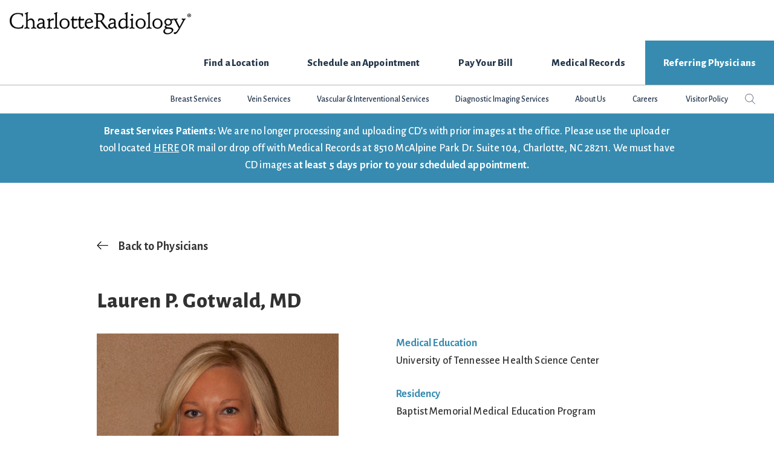

--- FILE ---
content_type: text/html; charset=UTF-8
request_url: https://www.charlotteradiology.com/physician/lauren-gotwald/
body_size: 13234
content:
<!DOCTYPE html>
<html lang="en-US">
<head >
<meta charset="UTF-8" />
<meta name="viewport" content="width=device-width, initial-scale=1" />
<meta name='robots' content='index, follow, max-image-preview:large, max-snippet:-1, max-video-preview:-1' />
	<style>img:is([sizes="auto" i], [sizes^="auto," i]) { contain-intrinsic-size: 3000px 1500px }</style>
	
<!-- Google Tag Manager for WordPress by gtm4wp.com -->
<script data-cfasync="false" data-pagespeed-no-defer>
	var gtm4wp_datalayer_name = "dataLayer";
	var dataLayer = dataLayer || [];
</script>
<!-- End Google Tag Manager for WordPress by gtm4wp.com -->
	<!-- This site is optimized with the Yoast SEO plugin v25.0 - https://yoast.com/wordpress/plugins/seo/ -->
	<title>Lauren Gotwald - Charlotte Radiology Physician</title>
	<meta name="description" content="Lauren Gotwald: %physician-category% Doctor at Charlotte Radiology" />
	<link rel="canonical" href="https://www.charlotteradiology.com/physician/lauren-gotwald/" />
	<meta property="og:locale" content="en_US" />
	<meta property="og:type" content="article" />
	<meta property="og:title" content="Lauren Gotwald - Charlotte Radiology Physician" />
	<meta property="og:description" content="Lauren Gotwald: %physician-category% Doctor at Charlotte Radiology" />
	<meta property="og:url" content="https://www.charlotteradiology.com/physician/lauren-gotwald/" />
	<meta property="og:site_name" content="Charlotte Radiology" />
	<meta property="article:publisher" content="https://www.facebook.com/CharlotteRadiology" />
	<meta property="article:modified_time" content="2023-09-07T02:50:57+00:00" />
	<meta property="og:image" content="https://www.charlotteradiology.com/wp-content/uploads/2021/10/Lauren-Gotwald-MD.jpg" />
	<meta property="og:image:width" content="600" />
	<meta property="og:image:height" content="600" />
	<meta property="og:image:type" content="image/jpeg" />
	<meta name="twitter:card" content="summary_large_image" />
	<meta name="twitter:site" content="@CLTRadiology" />
	<script type="application/ld+json" class="yoast-schema-graph">{"@context":"https://schema.org","@graph":[{"@type":"WebPage","@id":"https://www.charlotteradiology.com/physician/lauren-gotwald/","url":"https://www.charlotteradiology.com/physician/lauren-gotwald/","name":"Lauren Gotwald - Charlotte Radiology Physician","isPartOf":{"@id":"https://www.charlotteradiology.com/#website"},"primaryImageOfPage":{"@id":"https://www.charlotteradiology.com/physician/lauren-gotwald/#primaryimage"},"image":{"@id":"https://www.charlotteradiology.com/physician/lauren-gotwald/#primaryimage"},"thumbnailUrl":"https://www.charlotteradiology.com/wp-content/uploads/2021/10/Lauren-Gotwald-MD.jpg","datePublished":"2021-10-27T16:39:59+00:00","dateModified":"2023-09-07T02:50:57+00:00","description":"Lauren Gotwald: %physician-category% Doctor at Charlotte Radiology","breadcrumb":{"@id":"https://www.charlotteradiology.com/physician/lauren-gotwald/#breadcrumb"},"inLanguage":"en-US","potentialAction":[{"@type":"ReadAction","target":["https://www.charlotteradiology.com/physician/lauren-gotwald/"]}]},{"@type":"ImageObject","inLanguage":"en-US","@id":"https://www.charlotteradiology.com/physician/lauren-gotwald/#primaryimage","url":"https://www.charlotteradiology.com/wp-content/uploads/2021/10/Lauren-Gotwald-MD.jpg","contentUrl":"https://www.charlotteradiology.com/wp-content/uploads/2021/10/Lauren-Gotwald-MD.jpg","width":600,"height":600,"caption":"Lauren Gotwald, Md"},{"@type":"BreadcrumbList","@id":"https://www.charlotteradiology.com/physician/lauren-gotwald/#breadcrumb","itemListElement":[{"@type":"ListItem","position":1,"name":"Home","item":"https://www.charlotteradiology.com/"},{"@type":"ListItem","position":2,"name":"Lauren Gotwald"}]},{"@type":"WebSite","@id":"https://www.charlotteradiology.com/#website","url":"https://www.charlotteradiology.com/","name":"Charlotte Radiology","description":"Experts in Imaging. Experts in patient care.","publisher":{"@id":"https://www.charlotteradiology.com/#organization"},"potentialAction":[{"@type":"SearchAction","target":{"@type":"EntryPoint","urlTemplate":"https://www.charlotteradiology.com/?s={search_term_string}"},"query-input":{"@type":"PropertyValueSpecification","valueRequired":true,"valueName":"search_term_string"}}],"inLanguage":"en-US"},{"@type":"Organization","@id":"https://www.charlotteradiology.com/#organization","name":"Charlotte Radiology","url":"https://www.charlotteradiology.com/","logo":{"@type":"ImageObject","inLanguage":"en-US","@id":"https://www.charlotteradiology.com/#/schema/logo/image/","url":"https://www.charlotteradiology.com/wp-content/uploads/2020/01/CR-Logo.png","contentUrl":"https://www.charlotteradiology.com/wp-content/uploads/2020/01/CR-Logo.png","width":540,"height":83,"caption":"Charlotte Radiology"},"image":{"@id":"https://www.charlotteradiology.com/#/schema/logo/image/"},"sameAs":["https://www.facebook.com/CharlotteRadiology","https://x.com/CLTRadiology","https://www.instagram.com/cltradiology/","https://www.linkedin.com/company/charlotte-radiology","https://www.youtube.com/user/CharlotteRadiology"]}]}</script>
	<!-- / Yoast SEO plugin. -->


<link rel='dns-prefetch' href='//fonts.googleapis.com' />
<link rel="alternate" type="application/rss+xml" title="Charlotte Radiology &raquo; Feed" href="https://www.charlotteradiology.com/feed/" />
<link rel="alternate" type="application/rss+xml" title="Charlotte Radiology &raquo; Comments Feed" href="https://www.charlotteradiology.com/comments/feed/" />
<script type="text/javascript">
/* <![CDATA[ */
window._wpemojiSettings = {"baseUrl":"https:\/\/s.w.org\/images\/core\/emoji\/16.0.1\/72x72\/","ext":".png","svgUrl":"https:\/\/s.w.org\/images\/core\/emoji\/16.0.1\/svg\/","svgExt":".svg","source":{"concatemoji":"https:\/\/www.charlotteradiology.com\/wp-includes\/js\/wp-emoji-release.min.js?ver=6.8.3"}};
/*! This file is auto-generated */
!function(s,n){var o,i,e;function c(e){try{var t={supportTests:e,timestamp:(new Date).valueOf()};sessionStorage.setItem(o,JSON.stringify(t))}catch(e){}}function p(e,t,n){e.clearRect(0,0,e.canvas.width,e.canvas.height),e.fillText(t,0,0);var t=new Uint32Array(e.getImageData(0,0,e.canvas.width,e.canvas.height).data),a=(e.clearRect(0,0,e.canvas.width,e.canvas.height),e.fillText(n,0,0),new Uint32Array(e.getImageData(0,0,e.canvas.width,e.canvas.height).data));return t.every(function(e,t){return e===a[t]})}function u(e,t){e.clearRect(0,0,e.canvas.width,e.canvas.height),e.fillText(t,0,0);for(var n=e.getImageData(16,16,1,1),a=0;a<n.data.length;a++)if(0!==n.data[a])return!1;return!0}function f(e,t,n,a){switch(t){case"flag":return n(e,"\ud83c\udff3\ufe0f\u200d\u26a7\ufe0f","\ud83c\udff3\ufe0f\u200b\u26a7\ufe0f")?!1:!n(e,"\ud83c\udde8\ud83c\uddf6","\ud83c\udde8\u200b\ud83c\uddf6")&&!n(e,"\ud83c\udff4\udb40\udc67\udb40\udc62\udb40\udc65\udb40\udc6e\udb40\udc67\udb40\udc7f","\ud83c\udff4\u200b\udb40\udc67\u200b\udb40\udc62\u200b\udb40\udc65\u200b\udb40\udc6e\u200b\udb40\udc67\u200b\udb40\udc7f");case"emoji":return!a(e,"\ud83e\udedf")}return!1}function g(e,t,n,a){var r="undefined"!=typeof WorkerGlobalScope&&self instanceof WorkerGlobalScope?new OffscreenCanvas(300,150):s.createElement("canvas"),o=r.getContext("2d",{willReadFrequently:!0}),i=(o.textBaseline="top",o.font="600 32px Arial",{});return e.forEach(function(e){i[e]=t(o,e,n,a)}),i}function t(e){var t=s.createElement("script");t.src=e,t.defer=!0,s.head.appendChild(t)}"undefined"!=typeof Promise&&(o="wpEmojiSettingsSupports",i=["flag","emoji"],n.supports={everything:!0,everythingExceptFlag:!0},e=new Promise(function(e){s.addEventListener("DOMContentLoaded",e,{once:!0})}),new Promise(function(t){var n=function(){try{var e=JSON.parse(sessionStorage.getItem(o));if("object"==typeof e&&"number"==typeof e.timestamp&&(new Date).valueOf()<e.timestamp+604800&&"object"==typeof e.supportTests)return e.supportTests}catch(e){}return null}();if(!n){if("undefined"!=typeof Worker&&"undefined"!=typeof OffscreenCanvas&&"undefined"!=typeof URL&&URL.createObjectURL&&"undefined"!=typeof Blob)try{var e="postMessage("+g.toString()+"("+[JSON.stringify(i),f.toString(),p.toString(),u.toString()].join(",")+"));",a=new Blob([e],{type:"text/javascript"}),r=new Worker(URL.createObjectURL(a),{name:"wpTestEmojiSupports"});return void(r.onmessage=function(e){c(n=e.data),r.terminate(),t(n)})}catch(e){}c(n=g(i,f,p,u))}t(n)}).then(function(e){for(var t in e)n.supports[t]=e[t],n.supports.everything=n.supports.everything&&n.supports[t],"flag"!==t&&(n.supports.everythingExceptFlag=n.supports.everythingExceptFlag&&n.supports[t]);n.supports.everythingExceptFlag=n.supports.everythingExceptFlag&&!n.supports.flag,n.DOMReady=!1,n.readyCallback=function(){n.DOMReady=!0}}).then(function(){return e}).then(function(){var e;n.supports.everything||(n.readyCallback(),(e=n.source||{}).concatemoji?t(e.concatemoji):e.wpemoji&&e.twemoji&&(t(e.twemoji),t(e.wpemoji)))}))}((window,document),window._wpemojiSettings);
/* ]]> */
</script>
<link rel='stylesheet' id='charlotte-radiology-css' href='https://www.charlotteradiology.com/wp-content/themes/genesis-charlotte-radiology/style.css?ver=1.19.1' type='text/css' media='all' />
<style id='wp-emoji-styles-inline-css' type='text/css'>

	img.wp-smiley, img.emoji {
		display: inline !important;
		border: none !important;
		box-shadow: none !important;
		height: 1em !important;
		width: 1em !important;
		margin: 0 0.07em !important;
		vertical-align: -0.1em !important;
		background: none !important;
		padding: 0 !important;
	}
</style>
<link rel='stylesheet' id='wp-block-library-css' href='https://www.charlotteradiology.com/wp-includes/css/dist/block-library/style.min.css?ver=6.8.3' type='text/css' media='all' />
<style id='classic-theme-styles-inline-css' type='text/css'>
/*! This file is auto-generated */
.wp-block-button__link{color:#fff;background-color:#32373c;border-radius:9999px;box-shadow:none;text-decoration:none;padding:calc(.667em + 2px) calc(1.333em + 2px);font-size:1.125em}.wp-block-file__button{background:#32373c;color:#fff;text-decoration:none}
</style>
<style id='global-styles-inline-css' type='text/css'>
:root{--wp--preset--aspect-ratio--square: 1;--wp--preset--aspect-ratio--4-3: 4/3;--wp--preset--aspect-ratio--3-4: 3/4;--wp--preset--aspect-ratio--3-2: 3/2;--wp--preset--aspect-ratio--2-3: 2/3;--wp--preset--aspect-ratio--16-9: 16/9;--wp--preset--aspect-ratio--9-16: 9/16;--wp--preset--color--black: #000000;--wp--preset--color--cyan-bluish-gray: #abb8c3;--wp--preset--color--white: #ffffff;--wp--preset--color--pale-pink: #f78da7;--wp--preset--color--vivid-red: #cf2e2e;--wp--preset--color--luminous-vivid-orange: #ff6900;--wp--preset--color--luminous-vivid-amber: #fcb900;--wp--preset--color--light-green-cyan: #7bdcb5;--wp--preset--color--vivid-green-cyan: #00d084;--wp--preset--color--pale-cyan-blue: #8ed1fc;--wp--preset--color--vivid-cyan-blue: #0693e3;--wp--preset--color--vivid-purple: #9b51e0;--wp--preset--color--theme-primary: #378bb0;--wp--preset--color--theme-secondary: #e3ec99;--wp--preset--gradient--vivid-cyan-blue-to-vivid-purple: linear-gradient(135deg,rgba(6,147,227,1) 0%,rgb(155,81,224) 100%);--wp--preset--gradient--light-green-cyan-to-vivid-green-cyan: linear-gradient(135deg,rgb(122,220,180) 0%,rgb(0,208,130) 100%);--wp--preset--gradient--luminous-vivid-amber-to-luminous-vivid-orange: linear-gradient(135deg,rgba(252,185,0,1) 0%,rgba(255,105,0,1) 100%);--wp--preset--gradient--luminous-vivid-orange-to-vivid-red: linear-gradient(135deg,rgba(255,105,0,1) 0%,rgb(207,46,46) 100%);--wp--preset--gradient--very-light-gray-to-cyan-bluish-gray: linear-gradient(135deg,rgb(238,238,238) 0%,rgb(169,184,195) 100%);--wp--preset--gradient--cool-to-warm-spectrum: linear-gradient(135deg,rgb(74,234,220) 0%,rgb(151,120,209) 20%,rgb(207,42,186) 40%,rgb(238,44,130) 60%,rgb(251,105,98) 80%,rgb(254,248,76) 100%);--wp--preset--gradient--blush-light-purple: linear-gradient(135deg,rgb(255,206,236) 0%,rgb(152,150,240) 100%);--wp--preset--gradient--blush-bordeaux: linear-gradient(135deg,rgb(254,205,165) 0%,rgb(254,45,45) 50%,rgb(107,0,62) 100%);--wp--preset--gradient--luminous-dusk: linear-gradient(135deg,rgb(255,203,112) 0%,rgb(199,81,192) 50%,rgb(65,88,208) 100%);--wp--preset--gradient--pale-ocean: linear-gradient(135deg,rgb(255,245,203) 0%,rgb(182,227,212) 50%,rgb(51,167,181) 100%);--wp--preset--gradient--electric-grass: linear-gradient(135deg,rgb(202,248,128) 0%,rgb(113,206,126) 100%);--wp--preset--gradient--midnight: linear-gradient(135deg,rgb(2,3,129) 0%,rgb(40,116,252) 100%);--wp--preset--font-size--small: 12px;--wp--preset--font-size--medium: 20px;--wp--preset--font-size--large: 20px;--wp--preset--font-size--x-large: 42px;--wp--preset--font-size--normal: 18px;--wp--preset--font-size--larger: 24px;--wp--preset--spacing--20: 0.44rem;--wp--preset--spacing--30: 0.67rem;--wp--preset--spacing--40: 1rem;--wp--preset--spacing--50: 1.5rem;--wp--preset--spacing--60: 2.25rem;--wp--preset--spacing--70: 3.38rem;--wp--preset--spacing--80: 5.06rem;--wp--preset--shadow--natural: 6px 6px 9px rgba(0, 0, 0, 0.2);--wp--preset--shadow--deep: 12px 12px 50px rgba(0, 0, 0, 0.4);--wp--preset--shadow--sharp: 6px 6px 0px rgba(0, 0, 0, 0.2);--wp--preset--shadow--outlined: 6px 6px 0px -3px rgba(255, 255, 255, 1), 6px 6px rgba(0, 0, 0, 1);--wp--preset--shadow--crisp: 6px 6px 0px rgba(0, 0, 0, 1);}:where(.is-layout-flex){gap: 0.5em;}:where(.is-layout-grid){gap: 0.5em;}body .is-layout-flex{display: flex;}.is-layout-flex{flex-wrap: wrap;align-items: center;}.is-layout-flex > :is(*, div){margin: 0;}body .is-layout-grid{display: grid;}.is-layout-grid > :is(*, div){margin: 0;}:where(.wp-block-columns.is-layout-flex){gap: 2em;}:where(.wp-block-columns.is-layout-grid){gap: 2em;}:where(.wp-block-post-template.is-layout-flex){gap: 1.25em;}:where(.wp-block-post-template.is-layout-grid){gap: 1.25em;}.has-black-color{color: var(--wp--preset--color--black) !important;}.has-cyan-bluish-gray-color{color: var(--wp--preset--color--cyan-bluish-gray) !important;}.has-white-color{color: var(--wp--preset--color--white) !important;}.has-pale-pink-color{color: var(--wp--preset--color--pale-pink) !important;}.has-vivid-red-color{color: var(--wp--preset--color--vivid-red) !important;}.has-luminous-vivid-orange-color{color: var(--wp--preset--color--luminous-vivid-orange) !important;}.has-luminous-vivid-amber-color{color: var(--wp--preset--color--luminous-vivid-amber) !important;}.has-light-green-cyan-color{color: var(--wp--preset--color--light-green-cyan) !important;}.has-vivid-green-cyan-color{color: var(--wp--preset--color--vivid-green-cyan) !important;}.has-pale-cyan-blue-color{color: var(--wp--preset--color--pale-cyan-blue) !important;}.has-vivid-cyan-blue-color{color: var(--wp--preset--color--vivid-cyan-blue) !important;}.has-vivid-purple-color{color: var(--wp--preset--color--vivid-purple) !important;}.has-black-background-color{background-color: var(--wp--preset--color--black) !important;}.has-cyan-bluish-gray-background-color{background-color: var(--wp--preset--color--cyan-bluish-gray) !important;}.has-white-background-color{background-color: var(--wp--preset--color--white) !important;}.has-pale-pink-background-color{background-color: var(--wp--preset--color--pale-pink) !important;}.has-vivid-red-background-color{background-color: var(--wp--preset--color--vivid-red) !important;}.has-luminous-vivid-orange-background-color{background-color: var(--wp--preset--color--luminous-vivid-orange) !important;}.has-luminous-vivid-amber-background-color{background-color: var(--wp--preset--color--luminous-vivid-amber) !important;}.has-light-green-cyan-background-color{background-color: var(--wp--preset--color--light-green-cyan) !important;}.has-vivid-green-cyan-background-color{background-color: var(--wp--preset--color--vivid-green-cyan) !important;}.has-pale-cyan-blue-background-color{background-color: var(--wp--preset--color--pale-cyan-blue) !important;}.has-vivid-cyan-blue-background-color{background-color: var(--wp--preset--color--vivid-cyan-blue) !important;}.has-vivid-purple-background-color{background-color: var(--wp--preset--color--vivid-purple) !important;}.has-black-border-color{border-color: var(--wp--preset--color--black) !important;}.has-cyan-bluish-gray-border-color{border-color: var(--wp--preset--color--cyan-bluish-gray) !important;}.has-white-border-color{border-color: var(--wp--preset--color--white) !important;}.has-pale-pink-border-color{border-color: var(--wp--preset--color--pale-pink) !important;}.has-vivid-red-border-color{border-color: var(--wp--preset--color--vivid-red) !important;}.has-luminous-vivid-orange-border-color{border-color: var(--wp--preset--color--luminous-vivid-orange) !important;}.has-luminous-vivid-amber-border-color{border-color: var(--wp--preset--color--luminous-vivid-amber) !important;}.has-light-green-cyan-border-color{border-color: var(--wp--preset--color--light-green-cyan) !important;}.has-vivid-green-cyan-border-color{border-color: var(--wp--preset--color--vivid-green-cyan) !important;}.has-pale-cyan-blue-border-color{border-color: var(--wp--preset--color--pale-cyan-blue) !important;}.has-vivid-cyan-blue-border-color{border-color: var(--wp--preset--color--vivid-cyan-blue) !important;}.has-vivid-purple-border-color{border-color: var(--wp--preset--color--vivid-purple) !important;}.has-vivid-cyan-blue-to-vivid-purple-gradient-background{background: var(--wp--preset--gradient--vivid-cyan-blue-to-vivid-purple) !important;}.has-light-green-cyan-to-vivid-green-cyan-gradient-background{background: var(--wp--preset--gradient--light-green-cyan-to-vivid-green-cyan) !important;}.has-luminous-vivid-amber-to-luminous-vivid-orange-gradient-background{background: var(--wp--preset--gradient--luminous-vivid-amber-to-luminous-vivid-orange) !important;}.has-luminous-vivid-orange-to-vivid-red-gradient-background{background: var(--wp--preset--gradient--luminous-vivid-orange-to-vivid-red) !important;}.has-very-light-gray-to-cyan-bluish-gray-gradient-background{background: var(--wp--preset--gradient--very-light-gray-to-cyan-bluish-gray) !important;}.has-cool-to-warm-spectrum-gradient-background{background: var(--wp--preset--gradient--cool-to-warm-spectrum) !important;}.has-blush-light-purple-gradient-background{background: var(--wp--preset--gradient--blush-light-purple) !important;}.has-blush-bordeaux-gradient-background{background: var(--wp--preset--gradient--blush-bordeaux) !important;}.has-luminous-dusk-gradient-background{background: var(--wp--preset--gradient--luminous-dusk) !important;}.has-pale-ocean-gradient-background{background: var(--wp--preset--gradient--pale-ocean) !important;}.has-electric-grass-gradient-background{background: var(--wp--preset--gradient--electric-grass) !important;}.has-midnight-gradient-background{background: var(--wp--preset--gradient--midnight) !important;}.has-small-font-size{font-size: var(--wp--preset--font-size--small) !important;}.has-medium-font-size{font-size: var(--wp--preset--font-size--medium) !important;}.has-large-font-size{font-size: var(--wp--preset--font-size--large) !important;}.has-x-large-font-size{font-size: var(--wp--preset--font-size--x-large) !important;}
:where(.wp-block-post-template.is-layout-flex){gap: 1.25em;}:where(.wp-block-post-template.is-layout-grid){gap: 1.25em;}
:where(.wp-block-columns.is-layout-flex){gap: 2em;}:where(.wp-block-columns.is-layout-grid){gap: 2em;}
:root :where(.wp-block-pullquote){font-size: 1.5em;line-height: 1.6;}
</style>
<link rel='stylesheet' id='related-posts-by-taxonomy-css' href='https://www.charlotteradiology.com/wp-content/plugins/related-posts-by-taxonomy/includes/assets/css/styles.css?ver=6.8.3' type='text/css' media='all' />
<link rel='stylesheet' id='font-awesome-5-css' href='https://www.charlotteradiology.com/wp-content/plugins/bb-plugin/fonts/fontawesome/5.15.4/css/all.min.css?ver=2.7.4.2' type='text/css' media='all' />
<link rel='stylesheet' id='charlotte-radiology-fonts-css' href='https://fonts.googleapis.com/css?family=Alegreya+Sans%3A400%2C400i%2C500%2C700%2C700i%2C800%7CPlayfair+Display%3A400%2C700%2C700i&#038;display=swap&#038;ver=1.19.1' type='text/css' media='all' />
<link rel='stylesheet' id='dashicons-css' href='https://www.charlotteradiology.com/wp-includes/css/dashicons.min.css?ver=6.8.3' type='text/css' media='all' />
<link rel='stylesheet' id='featherlight-css' href='https://www.charlotteradiology.com/wp-content/themes/genesis-charlotte-radiology/lib/featherlight/featherlight.min.css?ver=1.19.1' type='text/css' media='all' />
<link rel='stylesheet' id='charlotte-radiology-gutenberg-css' href='https://www.charlotteradiology.com/wp-content/themes/genesis-charlotte-radiology/lib/gutenberg/front-end.css?ver=1.19.1' type='text/css' media='all' />
<style id='charlotte-radiology-gutenberg-inline-css' type='text/css'>
.ab-block-post-grid .ab-post-grid-items h2 a:hover {
	color: #378bb0;
}

.site-container .wp-block-button .wp-block-button__link {
	background-color: #378bb0;
}

.wp-block-button .wp-block-button__link:not(.has-background),
.wp-block-button .wp-block-button__link:not(.has-background):focus,
.wp-block-button .wp-block-button__link:not(.has-background):hover {
	color: #ffffff;
}

.site-container .wp-block-button.is-style-outline .wp-block-button__link {
	color: #378bb0;
}

.site-container .wp-block-button.is-style-outline .wp-block-button__link:focus,
.site-container .wp-block-button.is-style-outline .wp-block-button__link:hover {
	color: #5aaed3;
}		.site-container .has-small-font-size {
			font-size: 12px;
		}		.site-container .has-normal-font-size {
			font-size: 18px;
		}		.site-container .has-large-font-size {
			font-size: 20px;
		}		.site-container .has-larger-font-size {
			font-size: 24px;
		}		.site-container .has-theme-primary-color,
		.site-container .wp-block-button .wp-block-button__link.has-theme-primary-color,
		.site-container .wp-block-button.is-style-outline .wp-block-button__link.has-theme-primary-color {
			color: #378bb0;
		}

		.site-container .has-theme-primary-background-color,
		.site-container .wp-block-button .wp-block-button__link.has-theme-primary-background-color,
		.site-container .wp-block-pullquote.is-style-solid-color.has-theme-primary-background-color {
			background-color: #378bb0;
		}		.site-container .has-theme-secondary-color,
		.site-container .wp-block-button .wp-block-button__link.has-theme-secondary-color,
		.site-container .wp-block-button.is-style-outline .wp-block-button__link.has-theme-secondary-color {
			color: #e3ec99;
		}

		.site-container .has-theme-secondary-background-color,
		.site-container .wp-block-button .wp-block-button__link.has-theme-secondary-background-color,
		.site-container .wp-block-pullquote.is-style-solid-color.has-theme-secondary-background-color {
			background-color: #e3ec99;
		}
</style>
<link rel='stylesheet' id='simple-social-icons-font-css' href='https://www.charlotteradiology.com/wp-content/plugins/simple-social-icons/css/style.css?ver=3.0.2' type='text/css' media='all' />
<style id='posts-table-pro-head-inline-css' type='text/css'>
table.posts-data-table { visibility: hidden; }
</style>
<script type="text/javascript" src="https://www.charlotteradiology.com/wp-includes/js/jquery/jquery.min.js?ver=3.7.1" id="jquery-core-js"></script>
<script type="text/javascript" src="https://www.charlotteradiology.com/wp-includes/js/jquery/jquery-migrate.min.js?ver=3.4.1" id="jquery-migrate-js"></script>
<script type="text/javascript" src="https://www.charlotteradiology.com/wp-content/themes/genesis-charlotte-radiology/lib/featherlight/featherlight.min.js?ver=6.8.3" id="featherlight-js"></script>
<script type="text/javascript" src="https://www.charlotteradiology.com/wp-content/themes/genesis-charlotte-radiology/js/cr-functions.js?ver=6.8.3" id="cr-functions-js"></script>
<link rel="https://api.w.org/" href="https://www.charlotteradiology.com/wp-json/" /><link rel="EditURI" type="application/rsd+xml" title="RSD" href="https://www.charlotteradiology.com/xmlrpc.php?rsd" />
<link rel='shortlink' href='https://www.charlotteradiology.com/?p=4206' />
<link rel="alternate" title="oEmbed (JSON)" type="application/json+oembed" href="https://www.charlotteradiology.com/wp-json/oembed/1.0/embed?url=https%3A%2F%2Fwww.charlotteradiology.com%2Fphysician%2Flauren-gotwald%2F" />
<link rel="alternate" title="oEmbed (XML)" type="text/xml+oembed" href="https://www.charlotteradiology.com/wp-json/oembed/1.0/embed?url=https%3A%2F%2Fwww.charlotteradiology.com%2Fphysician%2Flauren-gotwald%2F&#038;format=xml" />

<!-- Google Tag Manager for WordPress by gtm4wp.com -->
<!-- GTM Container placement set to manual -->
<script data-cfasync="false" data-pagespeed-no-defer>
	var dataLayer_content = {"visitorLoginState":"logged-out","pageTitle":"Lauren Gotwald - Charlotte Radiology Physician","pagePostType":"physician","pagePostType2":"single-physician","pagePostAuthor":"Alexa Tahan","pagePostTerms":{"physician-category":["Body Imaging"],"physician-group":["Diagnostic Imaging Services"],"meta":{"doc_first_name":"Lauren","doc_middle_name":"P.","doc_last_name":"Gotwald","doc_suffix":"MD","doc_status":"active","doc_school":"University of Tennessee Health Science Center","doc_residency":"Baptist Memorial Medical Education Program","doc_fellowship":"Abdominal Imaging, Vanderbilt University Medical Center, Nashville, TN","doc_board_certification":"","doc_societies":"American Medical Association, Tennessee Radiological Society","doc_faculty_appointment":"","doc_ir_rotation":0,"doc_group":"physician","full_title":"MD"}},"postID":4206};
	dataLayer.push( dataLayer_content );
</script>
<script data-cfasync="false" data-pagespeed-no-defer>
(function(w,d,s,l,i){w[l]=w[l]||[];w[l].push({'gtm.start':
new Date().getTime(),event:'gtm.js'});var f=d.getElementsByTagName(s)[0],
j=d.createElement(s),dl=l!='dataLayer'?'&l='+l:'';j.async=true;j.src=
'//www.googletagmanager.com/gtm.js?id='+i+dl;f.parentNode.insertBefore(j,f);
})(window,document,'script','dataLayer','GTM-5LGJ2JF');
</script>
<!-- End Google Tag Manager for WordPress by gtm4wp.com --><meta name="facebook-domain-verification" content="pg84g4i65zzrj1ryq6prlkix676srj" />
<meta name="google-site-verification" content="9p1oCh7K0MUq2eO8-ogAbYwckn102ECVx4sIR8h6ewk" /><link rel="icon" href="https://www.charlotteradiology.com/wp-content/uploads/2020/01/favicon.ico" sizes="32x32" />
<link rel="icon" href="https://www.charlotteradiology.com/wp-content/uploads/2020/01/favicon.ico" sizes="192x192" />
<link rel="apple-touch-icon" href="https://www.charlotteradiology.com/wp-content/uploads/2020/01/favicon.ico" />
<meta name="msapplication-TileImage" content="https://www.charlotteradiology.com/wp-content/uploads/2020/01/favicon.ico" />
		<style type="text/css" id="wp-custom-css">
			#sitewide-notice {
	margin: 0 0 0 0;
  padding: 15px 30px 15px 30px;
	border-left: 0;
  background-color: #a94442;
	background-color: #378bb0;
  color: #ffffff;
}
#sitewide-notice a {
	color: #ffffff;
}

#sitewide-notice .widgettitle {
	font-family: "Alegreya Sans", sans-serif;
	letter-spacing: 0;
	font-size: 28px;
	margin-bottom: 5px;
}

#sitewide-notice .textwidget h1, #sitewide-notice .textwidget h2, #sitewide-notice .textwidget h3, #sitewide-notice .textwidget h4, #sitewide-notice .textwidget h5,
#sitewide-notice .textwidget h6 {
	margin-bottom: 0;
}
.single-post-main-column ul,
.single-post-main-column ol{
	padding-left: 2em;
	list-style-position: outside;
	margin: 30px 0;
}
.single-post-main-column li{
	list-style-type: initial;
}
.related-gallery .gallery-item{
	margin-bottom: 60px;
}
.related-gallery .gallery-item img{
	width: 100%;
	height: auto;
	margin-bottom: 1em;
}
.related-gallery .wp-caption-text{
	font-size: 1em;
	line-height: 1.3;
	text-align: left;
}
.related-gallery .wp-caption-text a{
	text-decoration: none;
	color: #323232;
}
.entry-content .search-form{
	position: relative;
}
.entry-content .search-form .search-form-input{
	height: 40px;
}
.entry-content .search-form .search-form-submit{
	padding: 0;
	background: transparent;
	min-width: 1px;
	margin-left: 10px;
}
.entry-content .search-form .search-form-submit svg{
	width:25px;
	position: relative;
	top: 5px;
}
.error404 article.entry{
	padding-top: 50px;
	padding-bottom: 50px;
}
@media (min-width: 768px) and (max-width: 992px){
	.related-gallery{
		display: flex;
		flex-wrap: wrap;
	}
	.related-gallery .gallery-item{
		width: 50%;
		padding-left: 15px;
		padding-right: 15px;
	}
}
@media only screen and (min-width: 960px) {
	.wp-custom-logo .title-area {
			margin: 20px 10px 10px 16px;
			max-width: 250px;
	}
}

@media only screen and (min-width: 1180px) {
.wp-custom-logo .title-area {
    margin: 20px 16px 10px 16px;
    max-width: 300px;
}
}
body { font-size: 18px; }

div .cis-proc { 
	display: flex;
  justify-content: center;
}

.cis-proc ul {
  list-style-type: none;
  margin: 0;
  padding: 0;
  overflow: hidden;
}

.cis-proc ul > li {
  float: left;
	list-style-type: none;
}

.cis-proc ul > li a {
  display: block;
  text-align: center;
  padding: 16px;
  text-decoration: none;
}

.cis-proc ul > li a:focus {
	outline: none;
}

.search .content article.featured-post{
	box-shadow: 0 0 15px rgba(55, 139, 176, .5);
	padding: 25px;
}
.search .content article.featured-post h4{
	margin-top: 10px;
}

@media (min-width: 768px){
    .gfield_repeater_item{
        -webkit-box-align: end;
        -ms-flex-align: end;
        align-items: flex-end;
    }
    .gfield_repeater_item .gfield_repeater_buttons{
        -webkit-box-orient: horizontal;
        -webkit-box-direction: normal;
        -ms-flex-direction: row;
        flex-direction: row;
        -ms-flex-wrap: nowrap;
        flex-wrap: nowrap;
        -webkit-box-align: normal;
        -ms-flex-align: normal;
        align-items: normal;
        -webkit-box-pack: justify;
        -ms-flex-pack: justify;
        justify-content: space-between;
        min-width: 250px;
        padding-top: 0;
			  padding-bottom: 20px;
    }
    .gform_wrapper.gravity-theme .gfield_repeater_item .gfield_repeater_buttons button.add_repeater_item,
    .gform_wrapper.gravity-theme .gfield_repeater_item .gfield_repeater_buttons button.remove_repeater_item{
        padding: 5px 5px;
        margin-bottom: 0;
        margin-right: 0;
    }

}


@media only screen and (max-width: 959px) {
.vertical-bar-tr,
.vertical-bar-tl,
.vertical-bar-ct{
	position: relative;
}
.vertical-bar-tr:before{
	height: 40px;
	width: 4px;
	background-color: #378bb0;
	display: block;
	position: absolute;
	right: 20px;
	top: -20px;
	content:"";
	z-index: 1;
}
.vertical-bar-tl:before{
	height: 40px;
	width: 4px;
	background-color: #378bb0;
	display: block;
	position: absolute;
	left: 20px;
	top: -20px;
	content:"";
	z-index: 1;
}
.vertical-bar-ct:before{
	height: 40px;
	width: 4px;
	background-color: #378bb0;
	display: block;
	position: absolute;
	left: 50%;
	margin-left: -2px;
	top: -20px;
	content:"";
	z-index: 1;
}
.hero-area{
	position: relative;
}
.hero-area:after{
	height: 40px;
	width: 4px;
	background-color: #378bb0;
	display: block;
	position: absolute;
	left: 50%;
	margin-left: -2px;
	bottom: -20px;
	content:"";
	z-index: 1;
}

.hero-area.dark-gray-bar:after,
.vertical-bar-tr.dark-gray-bar:before,
.vertical-bar-tl.dark-gray-bar:before,
.vertical-bar-ct.dark-gray-barr:before{
	background-color: #323232;
}
.hero-area.pink-bar:after,
.vertical-bar-tr.pink-bar:before,
.vertical-bar-tl.pink-bar:before,
.vertical-bar-ct.pink-bar:before{
	background-color: #d76e6b;
}
.hero-area.yellow-bar:after,
.vertical-bar-tr.yellow-bar:before,
.vertical-bar-tl.yellow-bar:before,
.vertical-bar-ct.yellow-bar:before{
	background-color: #e3ec99 !important;
}
.fl-row-content-wrap {
    background: none;
	  background-position: right top !important;
		background-size: contain !important;
	}
}
@media only screen and (max-width: 600px) {
	.fl-heading {
		line-height: 1.1 !important;
	}
.fl-heading-text {
	font-size: 36px;
	}
}
span.gform_description { font-weight: 600;}
.fl-accordion .fl-accordion-button-label {
outline: none;
}
.fl-accordion .fl-accordion-button-icon {
outline: none;
}
.hdq_question_heading { font-size: 1em; }
.hdq-options-check { font-size: 16px !important; }
.hdq_finish { display: none; }
.hdq_quiz_wrapper p { display: none; }
.hdq_question_after_text p { display: block !important;}
@media only screen and (min-width: 1021px) {
    .genesis-nav-menu .mobile-link a {
        display: none;
    } }		</style>
		</head>
<body class="wp-singular physician-template-default single single-physician postid-4206 wp-custom-logo wp-embed-responsive wp-theme-genesis wp-child-theme-genesis-charlotte-radiology header-full-width full-width-content genesis-breadcrumbs-hidden genesis-footer-widgets-visible has-no-blocks">
<!-- GTM Container placement set to manual -->
<!-- Google Tag Manager (noscript) -->
				<noscript><iframe src="https://www.googletagmanager.com/ns.html?id=GTM-5LGJ2JF" height="0" width="0" style="display:none;visibility:hidden" aria-hidden="true"></iframe></noscript>
<!-- End Google Tag Manager (noscript) -->
<!-- GTM Container placement set to manual -->
<!-- Google Tag Manager (noscript) -->
<!-- GTM Container placement set to manual -->
<!-- Google Tag Manager (noscript) --><div class="site-container"><ul class="genesis-skip-link"><li><a href="#genesis-nav-primary" class="screen-reader-shortcut"> Skip to primary navigation</a></li><li><a href="#genesis-content" class="screen-reader-shortcut"> Skip to main content</a></li><li><a href="#genesis-footer-widgets" class="screen-reader-shortcut"> Skip to footer</a></li></ul><header class="site-header"><div class="wrap"><div class="title-area"><a href="https://www.charlotteradiology.com/" class="custom-logo-link" rel="home"><img width="1" height="1" src="https://www.charlotteradiology.com/wp-content/uploads/2020/01/cr-logo.svg" class="custom-logo" alt="Charlotte Radiology Logo" decoding="async" /></a><p class="site-title">Charlotte Radiology</p><p class="site-description">Experts in Imaging. Experts in patient care.</p></div><nav class="nav-secondary" aria-label="Secondary"><div class="wrap"><ul id="menu-top-bar" class="menu genesis-nav-menu menu-secondary js-superfish"><li id="menu-item-329" class="menu-item menu-item-type-post_type menu-item-object-page menu-item-329"><a href="https://www.charlotteradiology.com/find-a-location/"><span >Find a Location</span></a></li>
<li id="menu-item-330" class="menu-item menu-item-type-post_type menu-item-object-page menu-item-330"><a href="https://www.charlotteradiology.com/schedule-an-appointment/"><span >Schedule an Appointment</span></a></li>
<li id="menu-item-2008" class="menu-item menu-item-type-post_type menu-item-object-page menu-item-2008"><a href="https://www.charlotteradiology.com/pay-your-bill/"><span >Pay Your Bill</span></a></li>
<li id="menu-item-8106" class="menu-item menu-item-type-post_type menu-item-object-page menu-item-8106"><a href="https://www.charlotteradiology.com/medical-records/"><span >Medical Records</span></a></li>
<li id="menu-item-336" class="bg-blue menu-item menu-item-type-custom menu-item-object-custom menu-item-336"><a href="https://www.charlotteradiology.com/referring-physicians/"><span >Referring Physicians</span></a></li>
</ul></div></nav><nav class="nav-primary" aria-label="Main" id="genesis-nav-primary"><div class="wrap"><ul id="menu-main" class="menu genesis-nav-menu menu-primary js-superfish"><li id="menu-item-7732" class="mobile-link menu-item menu-item-type-custom menu-item-object-custom menu-item-7732"><a href="tel:7044424390"><span >Call 704-442-4390</span></a></li>
<li id="menu-item-418" class="menu-item menu-item-type-post_type menu-item-object-page menu-item-has-children menu-item-418"><a href="https://www.charlotteradiology.com/breast-services/"><span >Breast Services</span></a>
<ul class="sub-menu">
	<li id="menu-item-1963" class="menu-item menu-item-type-post_type menu-item-object-page menu-item-1963"><a href="https://www.charlotteradiology.com/breast-services/"><span >Overview</span></a></li>
	<li id="menu-item-293" class="menu-item menu-item-type-post_type menu-item-object-page menu-item-293"><a href="https://www.charlotteradiology.com/breast-services/breast-services-procedures/"><span >Procedures / Treatments</span></a></li>
	<li id="menu-item-1507" class="menu-item menu-item-type-custom menu-item-object-custom menu-item-1507"><a href="https://www.charlotteradiology.com/physicians/?service=breast-services"><span >Physicians</span></a></li>
	<li id="menu-item-297" class="menu-item menu-item-type-post_type menu-item-object-page menu-item-297"><a href="https://www.charlotteradiology.com/breast-services/mobile-mammography/"><span >Mobile Mammography</span></a></li>
	<li id="menu-item-1881" class="menu-item menu-item-type-custom menu-item-object-custom menu-item-1881"><a href="https://www.charlotteradiology.com/schedule-an-appointment/?service=breast-services"><span >Schedule an Appointment</span></a></li>
	<li id="menu-item-2190" class="menu-item menu-item-type-custom menu-item-object-custom menu-item-2190"><a href="https://www.charlotteradiology.com/find-a-location/?service=breast-services"><span >Find a Location</span></a></li>
	<li id="menu-item-5190" class="menu-item menu-item-type-post_type menu-item-object-page menu-item-5190"><a href="https://www.charlotteradiology.com/breast-services-forms/"><span >Breast Services Forms</span></a></li>
</ul>
</li>
<li id="menu-item-436" class="menu-item menu-item-type-post_type menu-item-object-page menu-item-has-children menu-item-436"><a href="https://www.charlotteradiology.com/vein-services/"><span >Vein Services</span></a>
<ul class="sub-menu">
	<li id="menu-item-1964" class="menu-item menu-item-type-post_type menu-item-object-page menu-item-1964"><a href="https://www.charlotteradiology.com/vein-services/"><span >Overview</span></a></li>
	<li id="menu-item-301" class="menu-item menu-item-type-post_type menu-item-object-page menu-item-301"><a href="https://www.charlotteradiology.com/vein-services/vein-services-online-risk-assessment/"><span >Online Risk Assessment</span></a></li>
	<li id="menu-item-302" class="menu-item menu-item-type-post_type menu-item-object-page menu-item-302"><a href="https://www.charlotteradiology.com/vein-services/vein-services-procedures/"><span >Procedures / Treatments</span></a></li>
	<li id="menu-item-2196" class="menu-item menu-item-type-custom menu-item-object-custom menu-item-2196"><a href="https://www.charlotteradiology.com/physicians/?service=vein-services"><span >Physicians</span></a></li>
	<li id="menu-item-1456" class="menu-item menu-item-type-custom menu-item-object-custom menu-item-1456"><a href="https://www.charlotteradiology.com/vein-procedures/"><span >Schedule an Appointment</span></a></li>
	<li id="menu-item-2191" class="menu-item menu-item-type-custom menu-item-object-custom menu-item-2191"><a href="https://www.charlotteradiology.com/find-a-location/?service=vein-services"><span >Find a Location</span></a></li>
</ul>
</li>
<li id="menu-item-851" class="menu-item menu-item-type-post_type menu-item-object-page menu-item-has-children menu-item-851"><a href="https://www.charlotteradiology.com/vis/"><span >Vascular &#038; Interventional Services</span></a>
<ul class="sub-menu">
	<li id="menu-item-1965" class="menu-item menu-item-type-post_type menu-item-object-page menu-item-1965"><a href="https://www.charlotteradiology.com/vis/"><span >Overview</span></a></li>
	<li id="menu-item-1031" class="menu-item menu-item-type-post_type menu-item-object-page menu-item-1031"><a href="https://www.charlotteradiology.com/vis/vis-services-procedures/"><span >Procedures / Treatments</span></a></li>
	<li id="menu-item-2194" class="menu-item menu-item-type-custom menu-item-object-custom menu-item-2194"><a href="https://www.charlotteradiology.com/physicians/?service=vis"><span >Physicians</span></a></li>
	<li id="menu-item-1457" class="menu-item menu-item-type-custom menu-item-object-custom menu-item-1457"><a href="https://www.charlotteradiology.com/interventional-radiology-procedures/"><span >Schedule an Appointment</span></a></li>
	<li id="menu-item-2192" class="menu-item menu-item-type-custom menu-item-object-custom menu-item-2192"><a href="https://www.charlotteradiology.com/find-a-location/?service=vis"><span >Find a Location</span></a></li>
</ul>
</li>
<li id="menu-item-852" class="menu-item menu-item-type-post_type menu-item-object-page menu-item-has-children menu-item-852"><a href="https://www.charlotteradiology.com/diagnostic-imaging/"><span >Diagnostic Imaging Services</span></a>
<ul class="sub-menu">
	<li id="menu-item-1966" class="menu-item menu-item-type-post_type menu-item-object-page menu-item-1966"><a href="https://www.charlotteradiology.com/diagnostic-imaging/"><span >Overview</span></a></li>
	<li id="menu-item-324" class="menu-item menu-item-type-post_type menu-item-object-page menu-item-324"><a href="https://www.charlotteradiology.com/diagnostic-imaging/procedures/"><span >Procedures / Treatments</span></a></li>
	<li id="menu-item-2195" class="menu-item menu-item-type-custom menu-item-object-custom menu-item-2195"><a href="https://www.charlotteradiology.com/physicians/?service=diagnostic-imaging"><span >Physicians</span></a></li>
	<li id="menu-item-1458" class="menu-item menu-item-type-custom menu-item-object-custom menu-item-1458"><a href="https://www.charlotteradiology.com/diagnostic-imaging-procedures/"><span >Schedule an Appointment</span></a></li>
	<li id="menu-item-2193" class="menu-item menu-item-type-custom menu-item-object-custom menu-item-2193"><a href="https://www.charlotteradiology.com/find-a-location/?service=diagnostic-imaging"><span >Find a Location</span></a></li>
</ul>
</li>
<li id="menu-item-3805" class="menu-item menu-item-type-post_type menu-item-object-page menu-item-has-children menu-item-3805"><a href="https://www.charlotteradiology.com/about-us/"><span >About Us</span></a>
<ul class="sub-menu">
	<li id="menu-item-2768" class="menu-item menu-item-type-post_type menu-item-object-page menu-item-2768"><a href="https://www.charlotteradiology.com/physicians/"><span >Our Providers</span></a></li>
	<li id="menu-item-3806" class="menu-item menu-item-type-post_type menu-item-object-page menu-item-3806"><a href="https://www.charlotteradiology.com/news-and-media/"><span >News and Media</span></a></li>
	<li id="menu-item-4590" class="menu-item menu-item-type-post_type menu-item-object-page current_page_parent menu-item-4590"><a href="https://www.charlotteradiology.com/blog/"><span >Blog</span></a></li>
	<li id="menu-item-3807" class="menu-item menu-item-type-post_type menu-item-object-page menu-item-3807"><a href="https://www.charlotteradiology.com/patient-education/"><span >Patient Education</span></a></li>
	<li id="menu-item-3809" class="menu-item menu-item-type-post_type menu-item-object-page menu-item-3809"><a href="https://www.charlotteradiology.com/contact-us/"><span >Contact Us</span></a></li>
	<li id="menu-item-3808" class="menu-item menu-item-type-post_type menu-item-object-page menu-item-3808"><a href="https://www.charlotteradiology.com/lumexa_imaging/"><span >Lumexa Imaging</span></a></li>
</ul>
</li>
<li id="menu-item-3315" class="menu-item menu-item-type-post_type menu-item-object-page menu-item-has-children menu-item-3315"><a href="https://www.charlotteradiology.com/careers/"><span >Careers</span></a>
<ul class="sub-menu">
	<li id="menu-item-3317" class="menu-item menu-item-type-post_type menu-item-object-page menu-item-3317"><a href="https://www.charlotteradiology.com/physician-careers/"><span >Physician Careers</span></a></li>
	<li id="menu-item-3316" class="menu-item menu-item-type-post_type menu-item-object-page menu-item-3316"><a href="https://www.charlotteradiology.com/professional-careers/"><span >Professional Careers</span></a></li>
</ul>
</li>
<li id="menu-item-8119" class="mobile-link menu-item menu-item-type-post_type menu-item-object-page menu-item-8119"><a href="https://www.charlotteradiology.com/medical-records/"><span >Medical Records</span></a></li>
<li id="menu-item-8142" class="menu-item menu-item-type-custom menu-item-object-custom menu-item-8142"><a href="https://www.charlotteradiology.com/center_policies/"><span >Visitor Policy</span></a></li>
<li class="menu-item search-bar"><form class="search-form" method="get" action="https://www.charlotteradiology.com/" role="search"><label class="search-form-label screen-reader-text" for="searchform-1">Search this website</label><input class="search-form-input" type="search" name="s" id="searchform-1" placeholder="Search this website"><button type="submit" class="search-form-submit" aria-label="Search"><svg xmlns="http://www.w3.org/2000/svg" viewBox="0 0 52.966 52.966" class="search-icon"><path d="M51.704,51.273L36.845,35.82c3.79-3.801,6.138-9.041,6.138-14.82c0-11.58-9.42-21-21-21s-21,9.42-21,21s9.42,21,21,21
	c5.083,0,9.748-1.817,13.384-4.832l14.895,15.491c0.196,0.205,0.458,0.307,0.721,0.307c0.25,0,0.499-0.093,0.693-0.279
	C52.074,52.304,52.086,51.671,51.704,51.273z M21.983,40c-10.477,0-19-8.523-19-19s8.523-19,19-19s19,8.523,19,19
	S32.459,40,21.983,40z"></path></svg><span class="screen-reader-text">Search</span></button><meta content="https://www.charlotteradiology.com/?s={s}"></form></li></ul></div></nav></div></header><div id="sitewide-notice" class="notice-container">
				<div class="wrap"><div id="text-8" class="widget_text">			<div class="textwidget"><div style="text-align: center;"><strong>Breast Services Patients:</strong> We are no longer processing and uploading CD’s with prior images at the office. Please use the uploader tool located <a href="https://widgets.nuancepowershare.com/easyupload/charlotteradiology">HERE</a> OR mail or drop off with Medical Records at 8510 McAlpine Park Dr. Suite 104, Charlotte, NC 28211. We must have CD images <strong>at least 5 days prior to your scheduled appointment.</strong></div>
</div>
		</div></div>
		</div><div class="site-inner" id="top"><div class="content-sidebar-wrap"><main class="content" id="genesis-content"><article class="post-4206 physician type-physician status-publish has-post-thumbnail physician-category-body-imaging physician-group-diagnostic-imaging entry" aria-label="Lauren Gotwald"><div class="wrap"><div class="physician-nav back-nav"><a href="https://www.charlotteradiology.com/physicians/" class="arrow-link physician-nav-link"><span class="left-arrow"></span>Back to Physicians</a></div><header class="entry-header"></header><div class="entry-content"><div class="physician-content"><div class="row"><div class="col-sm-12"><h1 class="entry-title">Lauren P. Gotwald, MD</h1></div></div><div class="row"><div class="col-sm-6"><div class="featured-image"><img width="600" height="600" src="https://www.charlotteradiology.com/wp-content/uploads/2021/10/Lauren-Gotwald-MD.jpg" class="attachment-post-thumbnail size-post-thumbnail wp-post-image" alt="Lauren Gotwald, Md" decoding="async" srcset="https://www.charlotteradiology.com/wp-content/uploads/2021/10/Lauren-Gotwald-MD.jpg 600w, https://www.charlotteradiology.com/wp-content/uploads/2021/10/Lauren-Gotwald-MD-380x380.jpg 380w, https://www.charlotteradiology.com/wp-content/uploads/2021/10/Lauren-Gotwald-MD-190x190.jpg 190w" sizes="(max-width: 600px) 100vw, 600px" /></div></div><div class="col-sm-6"><div class="physician-details"><div class="physician-detail medical-education"><h5>Medical Education</h5><p>University of Tennessee Health Science Center</p>
</div><div class="physician-detail residency"><h5>Residency</h5><p>Baptist Memorial Medical Education Program</p>
</div><div class="physician-detail fellowship"><h5>Fellowship</h5><p>Abdominal Imaging, Vanderbilt University Medical Center, Nashville, TN</p>
</div><div class="physician-detail societies"><h5>Societies</h5><p>American Medical Association, Tennessee Radiological Society</p>
</div><div class="physician-detail subspecialties"><h5>Subspecialties</h5><p><a href="https://www.charlotteradiology.com/blog/physician-category/body-imaging/" class="term-link term-body-imaging" data-term="body-imaging">Body Imaging</a></p>
</div></div></div></div></div></div></div></article></main></div><div class="single-physician-below"><div class="wrap"><div id="text-3" class="widget_text">			<div class="textwidget"><h2 style="text-align: center;">Personalized care for every patient, every time.</h2>
<p style="text-align: center;"><a class="button button-reverse" href="https://www.charlotteradiology.com/schedule-an-appointment/">Schedule an appointment</a></p>
</div>
		</div></div></div></div><div class="footer-widgets" id="genesis-footer-widgets"><h2 class="genesis-sidebar-title screen-reader-text">Footer</h2><div class="wrap"><div class="widget-area footer-widgets-1 footer-widget-area"><section id="text-2" class="widget widget_text"><div class="widget-wrap">			<div class="textwidget"><p><a href="https://www.charlotteradiology.com/"><img decoding="async" class="alignnone wp-image-835" src="https://www.charlotteradiology.com/wp-content/uploads/2020/01/cr-logo.svg" alt="Charlotte Radiology Logo" width="182" /></a></p>
</div>
		</div></section>
<section id="simple-social-icons-2" class="widget simple-social-icons"><div class="widget-wrap"><ul class="aligncenter"><li class="ssi-linkedin"><a href="https://www.linkedin.com/company/charlotte-radiology" target="_blank" rel="noopener noreferrer"><svg role="img" class="social-linkedin" aria-labelledby="social-linkedin-2"><title id="social-linkedin-2">LinkedIn</title><use xlink:href="https://www.charlotteradiology.com/wp-content/plugins/simple-social-icons/symbol-defs.svg#social-linkedin"></use></svg></a></li><li class="ssi-twitter"><a href="https://twitter.com/CLTRadiology" target="_blank" rel="noopener noreferrer"><svg role="img" class="social-twitter" aria-labelledby="social-twitter-2"><title id="social-twitter-2">Twitter</title><use xlink:href="https://www.charlotteradiology.com/wp-content/plugins/simple-social-icons/symbol-defs.svg#social-twitter"></use></svg></a></li><li class="ssi-instagram"><a href="https://www.instagram.com/cltradiology/" target="_blank" rel="noopener noreferrer"><svg role="img" class="social-instagram" aria-labelledby="social-instagram-2"><title id="social-instagram-2">Instagram</title><use xlink:href="https://www.charlotteradiology.com/wp-content/plugins/simple-social-icons/symbol-defs.svg#social-instagram"></use></svg></a></li><li class="ssi-facebook"><a href="https://www.facebook.com/CharlotteRadiology" target="_blank" rel="noopener noreferrer"><svg role="img" class="social-facebook" aria-labelledby="social-facebook-2"><title id="social-facebook-2">Facebook</title><use xlink:href="https://www.charlotteradiology.com/wp-content/plugins/simple-social-icons/symbol-defs.svg#social-facebook"></use></svg></a></li><li class="ssi-youtube"><a href="https://www.youtube.com/user/CharlotteRadiology" target="_blank" rel="noopener noreferrer"><svg role="img" class="social-youtube" aria-labelledby="social-youtube-2"><title id="social-youtube-2">YouTube</title><use xlink:href="https://www.charlotteradiology.com/wp-content/plugins/simple-social-icons/symbol-defs.svg#social-youtube"></use></svg></a></li></ul></div></section>
<section id="text-4" class="widget widget_text"><div class="widget-wrap">			<div class="textwidget"><p><a href="https://www.lumexaimaging.com/"><img decoding="async" style="max-width: 182px; margin-top: -30px;" src="https://www.charlotteradiology.com/wp-content/uploads/2025/07/LumexaImaging-logo-onWhite-scaled.png" alt="Lumexa Imaging" /><br />
</a></p>
</div>
		</div></section>
</div><div class="widget-area footer-widgets-2 footer-widget-area"><section id="nav_menu-2" class="widget widget_nav_menu"><div class="widget-wrap"><div class="menu-footer-1-container"><ul id="menu-footer-1" class="menu"><li id="menu-item-1661" class="menu-item menu-item-type-post_type menu-item-object-page menu-item-1661"><a href="https://www.charlotteradiology.com/physicians/">Our Providers</a></li>
<li id="menu-item-343" class="menu-item menu-item-type-post_type menu-item-object-page menu-item-343"><a href="https://www.charlotteradiology.com/find-a-location/">Find a Location</a></li>
<li id="menu-item-344" class="menu-item menu-item-type-post_type menu-item-object-page menu-item-344"><a href="https://www.charlotteradiology.com/schedule-an-appointment/">Schedule an Appointment</a></li>
<li id="menu-item-2267" class="menu-item menu-item-type-post_type menu-item-object-page menu-item-2267"><a href="https://www.charlotteradiology.com/pay-your-bill/">Pay Your Bill</a></li>
<li id="menu-item-850" class="menu-item menu-item-type-post_type menu-item-object-page menu-item-850"><a href="https://www.charlotteradiology.com/insurance-information/">Insurance Information</a></li>
<li id="menu-item-5473" class="menu-item menu-item-type-post_type menu-item-object-page menu-item-5473"><a href="https://www.charlotteradiology.com/center_policies/">Center Policies</a></li>
</ul></div></div></section>
</div><div class="widget-area footer-widgets-3 footer-widget-area"><section id="nav_menu-3" class="widget widget_nav_menu"><div class="widget-wrap"><div class="menu-footer-2-container"><ul id="menu-footer-2" class="menu"><li id="menu-item-417" class="menu-item menu-item-type-post_type menu-item-object-page menu-item-417"><a href="https://www.charlotteradiology.com/breast-services/">Breast Services</a></li>
<li id="menu-item-1729" class="menu-item menu-item-type-post_type menu-item-object-page menu-item-1729"><a href="https://www.charlotteradiology.com/vein-services/">Vein Services</a></li>
<li id="menu-item-1730" class="menu-item menu-item-type-post_type menu-item-object-page menu-item-1730"><a href="https://www.charlotteradiology.com/vis/">Vascular Interventional Services</a></li>
<li id="menu-item-1731" class="menu-item menu-item-type-post_type menu-item-object-page menu-item-1731"><a href="https://www.charlotteradiology.com/diagnostic-imaging/">Diagnostic Imaging Services</a></li>
</ul></div></div></section>
</div><div class="widget-area footer-widgets-4 footer-widget-area"><section id="nav_menu-4" class="widget widget_nav_menu"><div class="widget-wrap"><div class="menu-footer-3-container"><ul id="menu-footer-3" class="menu"><li id="menu-item-853" class="menu-item menu-item-type-post_type menu-item-object-page menu-item-853"><a href="https://www.charlotteradiology.com/about-us/">About Us</a></li>
<li id="menu-item-857" class="menu-item menu-item-type-post_type menu-item-object-page menu-item-857"><a href="https://www.charlotteradiology.com/referring-physicians/">Referring Physicians</a></li>
<li id="menu-item-3285" class="menu-item menu-item-type-post_type menu-item-object-page menu-item-3285"><a href="https://www.charlotteradiology.com/careers/">Careers</a></li>
<li id="menu-item-860" class="menu-item menu-item-type-post_type menu-item-object-page menu-item-860"><a href="https://www.charlotteradiology.com/contact-us/">Contact Us</a></li>
<li id="menu-item-856" class="menu-item menu-item-type-post_type menu-item-object-page menu-item-856"><a href="https://www.charlotteradiology.com/faq/">FAQ</a></li>
<li id="menu-item-7936" class="menu-item menu-item-type-custom menu-item-object-custom menu-item-7936"><a href="https://charlotteradiology-companystore.mybrightsites.com/">CR Team Store</a></li>
</ul></div></div></section>
</div></div></div><footer class="site-footer"><div class="wrap"><p>&#x000A9;&nbsp;2025 Charlotte Radiology PA.  All rights reserved. &nbsp;&nbsp;<a href="/terms-of-use">Terms of Use</a> &nbsp;| &nbsp;<a href="/social-media-terms-of-use">Social Media Terms of Use</a> &nbsp;| &nbsp;<a href="https://www.charlotteradiology.com/wp-content/uploads/2025/04/Notice-of-Non-Discrimination-2024-CR.pdf" target="blank">Non-Discrimination</a> &nbsp;| &nbsp;<a href="/privacy-info">Platform Privacy Policy</a> &nbsp;| &nbsp;<a href="/platform-privacy-statement/">Notice of Privacy Policy</a> &nbsp; | &nbsp;<a href="https://www.lumexaimaging.com/">Lumexa Imaging</a></p><a id="back-to-top" class="to-top" href="#top">Back to Top</a></div></footer></div><script type="speculationrules">
{"prefetch":[{"source":"document","where":{"and":[{"href_matches":"\/*"},{"not":{"href_matches":["\/wp-*.php","\/wp-admin\/*","\/wp-content\/uploads\/*","\/wp-content\/*","\/wp-content\/plugins\/*","\/wp-content\/themes\/genesis-charlotte-radiology\/*","\/wp-content\/themes\/genesis\/*","\/*\\?(.+)"]}},{"not":{"selector_matches":"a[rel~=\"nofollow\"]"}},{"not":{"selector_matches":".no-prefetch, .no-prefetch a"}}]},"eagerness":"conservative"}]}
</script>
<script>
              (function(e){
                  var el = document.createElement('script');
                  el.setAttribute('data-account', '39OCnZegnH');
                  el.setAttribute('src', 'https://cdn.userway.org/widget.js');
                  document.body.appendChild(el);
                })();
              </script><style type="text/css" media="screen">#simple-social-icons-2 ul li a, #simple-social-icons-2 ul li a:hover, #simple-social-icons-2 ul li a:focus { background-color: #f4f4f2 !important; border-radius: 0px; color: #378bb0 !important; border: 0px #ffffff solid !important; font-size: 25px; padding: 13px; }  #simple-social-icons-2 ul li a:hover, #simple-social-icons-2 ul li a:focus { background-color: #f4f4f2 !important; border-color: #ffffff !important; color: #323232 !important; }  #simple-social-icons-2 ul li a:focus { outline: 1px dotted #f4f4f2 !important; }</style><script type="text/javascript" src="https://www.charlotteradiology.com/wp-content/plugins/duracelltomi-google-tag-manager/dist/js/gtm4wp-form-move-tracker.js?ver=1.21" id="gtm4wp-form-move-tracker-js"></script>
<script type="text/javascript" src="https://www.charlotteradiology.com/wp-includes/js/hoverIntent.min.js?ver=1.10.2" id="hoverIntent-js"></script>
<script type="text/javascript" src="https://www.charlotteradiology.com/wp-content/themes/genesis/lib/js/menu/superfish.min.js?ver=1.7.10" id="superfish-js"></script>
<script type="text/javascript" src="https://www.charlotteradiology.com/wp-content/themes/genesis/lib/js/menu/superfish.args.min.js?ver=3.6.0" id="superfish-args-js"></script>
<script type="text/javascript" src="https://www.charlotteradiology.com/wp-content/themes/genesis/lib/js/skip-links.min.js?ver=3.6.0" id="skip-links-js"></script>
<script type="text/javascript" src="https://www.charlotteradiology.com/wp-content/plugins/page-links-to/dist/new-tab.js?ver=3.3.7" id="page-links-to-js"></script>
<script type="text/javascript" id="genesis-charlotte-radiology-responsive-menu-js-extra">
/* <![CDATA[ */
var genesis_responsive_menu = {"mainMenu":"Menu","menuIconClass":"dashicons-before dashicons-menu","subMenu":"Submenu","subMenuIconClass":"dashicons-before dashicons-arrow-down-alt2","menuClasses":{"others":[".nav-primary"]}};
/* ]]> */
</script>
<script type="text/javascript" src="https://www.charlotteradiology.com/wp-content/themes/genesis/lib/js/menu/responsive-menus.min.js?ver=1.1.3" id="genesis-charlotte-radiology-responsive-menu-js"></script>
    <script type="text/javascript">
        jQuery(document).ready(function ($) {

            for (let i = 0; i < document.forms.length; ++i) {
                let form = document.forms[i];
				if ($(form).attr("method") != "get") { $(form).append('<input type="hidden" name="MIcHTudDhoVawBN_" value="b7SfUA" />'); }
if ($(form).attr("method") != "get") { $(form).append('<input type="hidden" name="QvLrGRctupIze" value="MKW7RDraAw" />'); }
if ($(form).attr("method") != "get") { $(form).append('<input type="hidden" name="NlSXRafmozBQCE" value="fMibzAW_qU" />'); }
            }

            $(document).on('submit', 'form', function () {
				if ($(this).attr("method") != "get") { $(this).append('<input type="hidden" name="MIcHTudDhoVawBN_" value="b7SfUA" />'); }
if ($(this).attr("method") != "get") { $(this).append('<input type="hidden" name="QvLrGRctupIze" value="MKW7RDraAw" />'); }
if ($(this).attr("method") != "get") { $(this).append('<input type="hidden" name="NlSXRafmozBQCE" value="fMibzAW_qU" />'); }
                return true;
            });

            jQuery.ajaxSetup({
                beforeSend: function (e, data) {

                    if (data.type !== 'POST') return;

                    if (typeof data.data === 'object' && data.data !== null) {
						data.data.append("MIcHTudDhoVawBN_", "b7SfUA");
data.data.append("QvLrGRctupIze", "MKW7RDraAw");
data.data.append("NlSXRafmozBQCE", "fMibzAW_qU");
                    }
                    else {
                        data.data = data.data + '&MIcHTudDhoVawBN_=b7SfUA&QvLrGRctupIze=MKW7RDraAw&NlSXRafmozBQCE=fMibzAW_qU';
                    }
                }
            });

        });
    </script>
	<script>(function(){function c(){var b=a.contentDocument||a.contentWindow.document;if(b){var d=b.createElement('script');d.innerHTML="window.__CF$cv$params={r:'9a4bd4e0cdc7983d',t:'MTc2NDE4NTc1NC4wMDAwMDA='};var a=document.createElement('script');a.nonce='';a.src='/cdn-cgi/challenge-platform/scripts/jsd/main.js';document.getElementsByTagName('head')[0].appendChild(a);";b.getElementsByTagName('head')[0].appendChild(d)}}if(document.body){var a=document.createElement('iframe');a.height=1;a.width=1;a.style.position='absolute';a.style.top=0;a.style.left=0;a.style.border='none';a.style.visibility='hidden';document.body.appendChild(a);if('loading'!==document.readyState)c();else if(window.addEventListener)document.addEventListener('DOMContentLoaded',c);else{var e=document.onreadystatechange||function(){};document.onreadystatechange=function(b){e(b);'loading'!==document.readyState&&(document.onreadystatechange=e,c())}}}})();</script></body></html>


--- FILE ---
content_type: text/css
request_url: https://www.charlotteradiology.com/wp-content/themes/genesis-charlotte-radiology/style.css?ver=1.19.1
body_size: 12341
content:
/*
Theme Name: Charlotte Radiology
Theme URI: https://www.charlotteradiology.com/
Description: This is the Charlotte Radiology WordPress theme created for the Genesis Framework.
Author: Elroy Digital
Author URI: https://www.elroydigital.com/
Version: 1.19.1
Template: genesis
License: Copyright Charlotte Radiology
Text Domain: genesis-charlotte
*/

/* Table of Contents
- HTML5 Reset
	- Baseline Normalize
	- Box Sizing
	- Float Clearing
- Defaults
	- Typographical Elements
	- Headings
	- Objects
	- Gallery
	- Forms
	- Tables
	- Screen Reader Text
- Structure and Layout
	- Site Container
	- Site Inner
- Common Classes
	- Avatar
	- Genesis
	- Search Form
	- Titles
	- WordPress
- Widgets
	- Featured Content
- Plugins
	- Genesis eNews Extended
	- Genesis Simple FAQ
	- WPForms
- Skip Links
- Site Header
	- Title Area
- Site Navigation
	- Responsive Menu
	- Header Menu
	- Footer Menu
- Content Area
	- Entry Content
	- Entry Meta
	- Pagination
	- Entry Comments
- Sidebar
- Footer Widgets
- Site Footer
- Media Queries
	- Min-width: 960px
		- Site Header
		- Genesis Menu
		- Responsive Menu
		- Header Menu
		- Site Inner
		- Content
		- Sidebar
		- Author Box
		- After Entry
		- Column Classes
		- Entry Misc.
		- Footer Widgets
- Print Styles
*/


/* HTML5 Reset
---------------------------------------------------------------------------- */

/* normalize.css v8.0.1 | MIT License | github.com/necolas/normalize.css
---------------------------------------------------------------------------- */
/* stylelint-disable */
html{line-height:1.15;-webkit-text-size-adjust:100%}body{margin:0}main{display:block}h1{font-size:2em;margin:.67em 0}hr{box-sizing:content-box;height:0;overflow:visible}pre{font-family:monospace,monospace;font-size:1em}a{background-color:transparent}abbr[title]{border-bottom:none;text-decoration:underline;text-decoration:underline dotted}b,strong{font-weight:bolder}code,kbd,samp{font-family:monospace,monospace;font-size:1em}small{font-size:80%}sub,sup{font-size:75%;line-height:0;position:relative;vertical-align:baseline}sub{bottom:-.25em}sup{top:-.5em}img{border-style:none}button,input,optgroup,select,textarea{font-family:inherit;font-size:100%;line-height:1.15;margin:0}button,input{overflow:visible}button,select{text-transform:none}[type=button],[type=reset],[type=submit],button{-webkit-appearance:none}[type=button]::-moz-focus-inner,[type=reset]::-moz-focus-inner,[type=submit]::-moz-focus-inner,button::-moz-focus-inner{border-style:none;padding:0}[type=button]:-moz-focusring,[type=reset]:-moz-focusring,[type=submit]:-moz-focusring,button:-moz-focusring{outline:1px dotted ButtonText}fieldset{padding:.35em .75em .625em}legend{box-sizing:border-box;color:inherit;display:table;max-width:100%;padding:0;white-space:normal}progress{vertical-align:baseline}textarea{overflow:auto}[type=checkbox],[type=radio]{box-sizing:border-box;padding:0}[type=number]::-webkit-inner-spin-button,[type=number]::-webkit-outer-spin-button{height:auto}[type=search]{-webkit-appearance:textfield;outline-offset:-2px}[type=search]::-webkit-search-decoration{-webkit-appearance:none}::-webkit-file-upload-button{-webkit-appearance:none;font:inherit}details{display:block}summary{display:list-item}[hidden],template{display:none}
/* stylelint-enable */

/* Box Sizing
--------------------------------------------- */

html {
	box-sizing: border-box;
}

*,
*::before,
*::after {
	box-sizing: inherit;
}

/* Float Clearing
--------------------------------------------- */

.author-box::before,
.clearfix::before,
.entry::before,
.entry-content::before,
.footer-widgets::before,
.nav-primary::before,
.nav-secondary::before,
.pagination::before,
.site-container::before,
.site-footer::before,
.site-header::before,
.site-inner::before,
.widget::before,
.wrap::before {
	content: " ";
	display: table;
}

.author-box::after,
.clearfix::after,
.entry::after,
.entry-content::after,
.footer-widgets::after,
.nav-primary::after,
.nav-secondary::after,
.pagination::after,
.site-container::after,
.site-footer::after,
.site-header::after,
.site-inner::after,
.widget::after,
.wrap::after {
	clear: both;
	content: " ";
	display: table;
}


/* Defaults
---------------------------------------------------------------------------- */

/* Typographical Elements
--------------------------------------------- */

html {
	-moz-osx-font-smoothing: grayscale;
	-webkit-font-smoothing: antialiased;
}

body {
	background-color: #fff;
	color: #323232;
	font-family: "Alegreya Sans", sans-serif;
	font-size: 18px;
	font-weight: 500;
	line-height: 1.571428;
	letter-spacing: .008em;
	margin: 0;
	overflow-x: hidden;
}

button,
input:focus,
input[type="button"],
input[type="reset"],
input[type="submit"],
textarea:focus,
.button,
.gallery img {
	transition: all 0.2s ease-in-out;
}

a {
	color: #378bb0;
	text-decoration: underline;
	transition: color 0.2s ease-in-out, background-color 0.2s ease-in-out;
}

a:focus,
a:hover {
	color: #323232;
	text-decoration: none;
}

.bg-blue{
	background-color: #378bb0;
}

.bg-dark-blue{
	background-color: #23354b;
}

.bg-yellow{
	background-color: #e3ec99;
}

.bg-blue-gray{
	background-color: #7ba3af;
}

.bg-gray{
	background-color: #4a4a4a;
}

.bg-light-gray{
	background-color: #f4f4f2;
}

.bg-dark-gray{
	background-color: #323232;
}

.bg-pink{
	background-color: #d76e6b;
}

.color-primary{
	color: #323232;
}

.color-blue{
	color: #378bb0;
}

.color-dark-blue{
	color: #23354b;
}

.color-yellow{
	color: #e3ec99;
}

.color-blue-gray{
	color: #7ba3af;
}

.color-gray{
	color: #4a4a4a;
}

.color-pink{
	color: #d76e6b;
}

p {
	margin: 0 0 30px;
	padding: 0;
}

p:last-child {
	margin: 0;
}

ol,
ul {
	margin: 0;
	padding: 0;
}

li {
	list-style-type: none;
}

hr {
	border: none;
	border-collapse: collapse;
	border-top: 1px solid #b4b4b4;
	clear: both;
	margin: 30px 0;
}

b,
strong {
	font-weight: 700;
}

blockquote,
cite,
em,
i {
	font-style: italic;
}

mark {
	background: #ddd;
	color: #323232;
}

blockquote {
	margin: 30px;
}

/* Headings
--------------------------------------------- */

h1{
	font-family: "Playfair Display", serif;
	font-weight: 400;
	font-size: 48px;
	line-height: 1.35;
	margin: 0 0 20px;
	letter-spacing: .017em;
}
h2{
	font-family: "Playfair Display", serif;
	font-weight: 700;
	font-size: 36px;
	line-height: 1.2;
	margin: 0 0 20px;
	letter-spacing: .005em;
}
h3{
	font-family: "Playfair Display", serif;
	font-weight: 700;
	font-size: 28px;
	line-height: 1.2;
	margin: 0 0 20px;
	letter-spacing: .005em;
}
h4,
h5,
h6{
	font-family: "Alegreya Sans", sans-serif;
	letter-spacing: 0;
	font-weight: 800;
	line-height: 1.3;
	margin: 0 0 20px;
}

h4 {
	font-size: 20px;
}

h5 {
	font-size: 17px;
}

h6 {
	font-size: 14px;
}

.entry-content h3,
.entry-content h4 {
	font-weight: 700;
}

.entry-content h4 {
	margin-top: 40px;
}

h5 {
	font-size: 18px;
}

h6 {
	font-size: 16px;
}

/* Objects
--------------------------------------------- */

embed,
iframe,
img,
object,
video,
.wp-caption {
	max-width: 100%;
}

img {
	height: auto;
	vertical-align: top;
}

figure {
	margin: 0;
}

/* Gallery
--------------------------------------------- */

.gallery {
	overflow: hidden;
}

.gallery img {
	border: 1px solid #b4b4b4;
	height: auto;
	padding: 4px;
}

.gallery img:focus,
.gallery img:hover {
	border: 1px solid #999;
	outline: none;
}

.gallery-columns-1 .gallery-item {
	width: 100%;
}

.gallery-columns-2 .gallery-item {
	width: 50%;
}

.gallery-columns-3 .gallery-item {
	width: 33%;
}

.gallery-columns-4 .gallery-item {
	width: 25%;
}

.gallery-columns-5 .gallery-item {
	width: 20%;
}

.gallery-columns-6 .gallery-item {
	width: 16.6666%;
}

.gallery-columns-7 .gallery-item {
	width: 14.2857%;
}

.gallery-columns-8 .gallery-item {
	width: 12.5%;
}

.gallery-columns-9 .gallery-item {
	width: 11.1111%;
}

.gallery-columns-2 .gallery-item:nth-child(2n+1),
.gallery-columns-3 .gallery-item:nth-child(3n+1),
.gallery-columns-4 .gallery-item:nth-child(4n+1),
.gallery-columns-5 .gallery-item:nth-child(5n+1),
.gallery-columns-6 .gallery-item:nth-child(6n+1),
.gallery-columns-7 .gallery-item:nth-child(7n+1),
.gallery-columns-8 .gallery-item:nth-child(8n+1),
.gallery-columns-9 .gallery-item:nth-child(9n+1) {
	clear: left;
}

.gallery-item {
	float: left;
	margin: 0 0 30px;
	text-align: center;
}

/* Forms
--------------------------------------------- */

body .gform_wrapper input:not([type=radio]):not([type=checkbox]):not([type=submit]):not([type=button]):not([type=image]):not([type=file]){
	font-size: 20px;
	padding: 15px;
}
body .gform_wrapper.gf_browser_chrome select{
	padding: 15px;
}
body .gform_wrapper li.hidden_label input{
	margin-top: 0;
}
body .gform_wrapper form ul li.gfield{
	margin-top: 20px;
	margin-bottom: 0px;
}
body .gform_wrapper textarea,
body .gform_wrapper select,
body .gform_wrapper input[type="text"],
body .gform_wrapper input[type="tel"],
body .gform_wrapper input[type="email"],
body .gform_wrapper input[type="password"],
body .gform_wrapper input[type="date"]{
	height: 60px;
	background-color: #fff;
	border: 1px solid #c0bfbb;
	color: #323232;
	font-size: 20px;
	font-weight: 800;
	padding: 15px;
	width: 100%;
	border-radius: 0;
}
body .gform_wrapper textarea{
	height: auto;
}
body .gform_wrapper .top_label li.gfield.gf_left_half .ginput_container:not(.gfield_time_hour):not(.gfield_time_minute):not(.gfield_time_ampm):not(.ginput_container_date):not(.ginput_quantity):not(.datepicker):not(.gfield_signature_container),
body .gform_wrapper .top_label li.gfield.gf_right_half .ginput_container:not(.gfield_time_hour):not(.gfield_time_minute):not(.gfield_time_ampm):not(.ginput_container_date):not(.ginput_quantity):not(.datepicker):not(.gfield_signature_container),
body .gform_wrapper form .top_label div.ginput_container{
	margin-top: 0;
}
body .gform_wrapper .top_label input.large.datepicker,
body .gform_wrapper .top_label input.medium.datepicker,
body .gform_wrapper .top_label input.small.datepicker{
	width: 100%
}
body .gform_wrapper ul.gfield_checkbox li label,
body .gform_wrapper ul.gfield_radio li label{
	font-size: 16px;
}
body .gform_wrapper.gf_browser_chrome .gfield_checkbox li input,
body .gform_wrapper.gf_browser_chrome .gfield_checkbox li input[type=checkbox],
body .gform_wrapper.gf_browser_chrome .gfield_radio li input[type=radio] {
    margin-top: 2px;
}
.gform_validation_container{
  display: none;
}
input[type="button"],
input[type="reset"],
input[type="submit"]{
	width: auto;
}

input:focus,
textarea:focus {
	border: 1px solid #999;
	outline: none;
}

input[type="checkbox"],
input[type="image"],
input[type="radio"] {
	width: auto;
}

::-ms-input-placeholder {
	color: #323232;
	opacity: 1;
}

:-ms-input-placeholder {
	color: #323232;
	opacity: 1;
}

::placeholder {
	color: #323232;
	opacity: 1;
}

.entry-content button,
.entry-content input[type="button"],
.entry-content input[type="reset"],
.entry-content input[type="submit"],
.featherlight-content input[type="submit"],
.site-container div.wpforms-container-full .wpforms-form input[type="submit"],
.site-container div.wpforms-container-full .wpforms-form button[type="submit"],
a.button,
.entry-content a.button,
.entry-content .fl-builder-content a.fl-button,
.entry-content .fl-builder-content a.fl-button:visited {
	background-color: #323232;
	border: 0;
	border-radius: 0;
	color: #fff;
	cursor: pointer;
	font-size: 14px;
	font-weight: 700;
	padding: 11px 20px;
	text-align: center;
	text-decoration: none;
	white-space: normal;
	width: auto;
	letter-spacing: .03em;
	min-width: 188px;
}

a.button.button-pink{
	background-color: #d76e6b !important;
}

.entry-content button:focus,
.entry-content button:hover,
.entry-content input[type="button"]:focus,
.entry-content input[type="button"]:hover,
.entry-content input[type="reset"]:focus,
.entry-content input[type="reset"]:hover,
.entry-content input[type="submit"]:focus,
.entry-content input[type="submit"]:hover,
.featherlight-content input[type="submit"]:hover,
.site-container div.wpforms-container-full .wpforms-form input[type="submit"]:focus,
.site-container div.wpforms-container-full .wpforms-form input[type="submit"]:hover,
.site-container div.wpforms-container-full .wpforms-form button[type="submit"]:focus,
.site-container div.wpforms-container-full .wpforms-form button[type="submit"]:hover,
a.button:focus,
a.button:hover,
.entry-content a.button:focus,
.entry-content a.button:hover,
.entry-content .fl-builder-content a.fl-button:focus,
.entry-content .fl-builder-content a.fl-button:hover {
	background-color: #378bb0;
	border-width: 0;
	color: #fff;
}


.entry-content .fl-builder-content .button-reverse a.fl-button,
a.button-reverse,
.entry-content a.button-reverse,
input[type="submit"].button-reverse{
	background-color: #378bb0;
}

.page-id-255 a.button-reverse{
	background-color: #d76e6b;
}

body .fl-builder-content .button-reverse a.fl-button:hover,
body .fl-builder-content .button-reverse a.fl-button:focus,
a.button-reverse:hover,
a.button-reverse:focus,
.entry-content a.button-reverse:hover,
.entry-content a.button-reverse:focus,
input[type="submit"].button-reverse:hover,
input[type="submit"].button-reverse:focus{
	background-color: #23354b;
}

.entry-content .fl-builder-content .button-outline a.fl-button,
.entry-content a.button-outline{
	background-color: #fff;
	border: 2px solid #323232;
	color: #323232;
	padding: 9px 18px;
}

.entry-content .fl-builder-content .button-outline a.fl-button:hover,
.entry-content .fl-builder-content .button-outline a.fl-button:focus,
.entry-content a.button-outline:hover,
.entry-content a.button-outline:focus{
	background-color: #f4f4f2;
	border: 2px solid #323232;
	color: #323232 !important;
}

body .fl-builder-content a.fl-button *,
body .fl-builder-content a.fl-button:visited *{
	color: inherit;
}
.entry-content .button:focus,
.entry-content .button:hover {
	color: #fff;
}

.button {
	display: inline-block;
}

.site-container button:disabled,
.site-container button:disabled:hover,
.site-container input:disabled,
.site-container input:disabled:hover,
.site-container input[type="button"]:disabled,
.site-container input[type="button"]:disabled:hover,
.site-container input[type="reset"]:disabled,
.site-container input[type="reset"]:disabled:hover,
.site-container input[type="submit"]:disabled,
.site-container input[type="submit"]:disabled:hover {
	background-color: #b4b4b4;
	border-width: 0;
	color: #777;
	cursor: not-allowed;
}

input[type="search"]::-webkit-search-cancel-button,
input[type="search"]::-webkit-search-results-button {
	display: none;
}

.hidden-form-info{
	display: none;
}
.fl-builder-edit .hidden-form-info{
	display: block;
}
li.gchoice_5_21_5{
	margin-top: 20px !important;
}
#input_5_21{
	margin-bottom: 25px;
	margin-top: 25px;
}
body .gform_wrapper .top_label .gfield_label,
body .gform_wrapper legend.gfield_label{
	font-size: 16px;
}

body:not(.fl-builder-edit) .hidden-modal{
	display: none;
}
body:not(.fl-builder-edit) .featherlight-content .hidden-modal{
	display: block;
}
.featherlight-content form{
	max-width: 700px;
	margin-left: auto;
	margin-right: auto;
}

/* Tables
--------------------------------------------- */

table {
	border-collapse: collapse;
	border-spacing: 0;
	margin-bottom: 40px;
	table-layout: fixed;
	width: 100%;
	word-break: break-all;
}

tbody {
	border-bottom: 1px solid #b4b4b4;
}

td,
th {
	text-align: left;
	vertical-align: top;
}

td {
	border-top: 1px solid #b4b4b4;
	padding: 10px;
}

th {
	font-weight: 700;
	padding: 0 10px 10px;
}

td:first-child,
th:first-child {
	padding-left: 0;
}

td:last-child,
th:last-child {
	padding-right: 0;
}

/* Screen Reader Text
--------------------------------------------- */

.screen-reader-shortcut,
.screen-reader-text,
.screen-reader-text span {
	border: 0;
	clip: rect(0, 0, 0, 0);
	height: 1px;
	overflow: hidden;
	position: absolute !important;
	width: 1px;
	word-wrap: normal !important;
}

.screen-reader-text:focus,
.screen-reader-shortcut:focus,
.widget_search input[type="submit"]:focus {
	background: #fff;
	box-shadow: 0 0 2px 2px rgba(0, 0, 0, 0.6);
	clip: auto !important;
	color: #323232;
	display: block;
	font-size: 1em;
	font-weight: 700;
	height: auto;
	padding: 15px 23px 14px;
	text-decoration: none;
	width: auto;
	z-index: 100000; /* Above WP toolbar. */
}

.more-link {
	display: inline-block;
	position: relative;
	margin-bottom: 30px;
}


/* Structure and Layout
---------------------------------------------------------------------------- */
.col, .col-1, .col-10, .col-11, .col-12, .col-2, .col-3, .col-4, .col-5, .col-6, .col-7, .col-8, .col-9, .col-auto, .col-lg, .col-lg-1, .col-lg-10, .col-lg-11, .col-lg-12, .col-lg-2, .col-lg-3, .col-lg-4, .col-lg-5, .col-lg-6, .col-lg-7, .col-lg-8, .col-lg-9, .col-lg-auto, .col-md, .col-md-1, .col-md-10, .col-md-11, .col-md-12, .col-md-2, .col-md-3, .col-md-4, .col-md-5, .col-md-6, .col-md-7, .col-md-8, .col-md-9, .col-md-auto, .col-sm, .col-sm-1, .col-sm-10, .col-sm-11, .col-sm-12, .col-sm-2, .col-sm-3, .col-sm-4, .col-sm-5, .col-sm-6, .col-sm-7, .col-sm-8, .col-sm-9, .col-sm-auto, .col-xl, .col-xl-1, .col-xl-10, .col-xl-11, .col-xl-12, .col-xl-2, .col-xl-3, .col-xl-4, .col-xl-5, .col-xl-6, .col-xl-7, .col-xl-8, .col-xl-9, .col-xl-auto, .col-xs-6 {
    position: relative;
    width: 100%;
    min-height: 1px;
    padding-right: 15px;
    padding-left: 15px;
}

/* Site Container
--------------------------------------------- */

.site-container {
	animation: fadein 1s;
	word-wrap: break-word;
}

.site-header{
	background-color: #fff;
}

@keyframes fadein {

	from {
		opacity: 0;
	}

	to {
		opacity: 1;
	}

}

/* Site Inner
--------------------------------------------- */

.site-inner {
	clear: both;
	margin: 0 auto;
}


/* Common Classes
---------------------------------------------------------------------------- */

/* Avatar
--------------------------------------------- */

.avatar {
	border-radius: 50%;
	float: left;
}

.author-box .avatar,
.alignleft .avatar {
	margin-right: 20px;
}

.alignright .avatar {
	margin-left: 20px;
}

.comment .avatar {
	margin: 0 15px 20px 0;
}

/* Genesis
--------------------------------------------- */

.after-entry,
.archive-description,
.author-box {
	margin-bottom: 40px;
}

.after-entry {
	box-shadow: 0 0 20px rgba(0, 0, 0, 0.05);
	padding: 20px 30px;
}

.after-entry .widget:last-of-type {
	margin-bottom: 0;
}

.breadcrumb {
	font-size: 13px;
	margin-bottom: 40px;
	padding-top: 10px;
	padding-bottom: 10px;
}

.archive-description p:last-child,
.author-box p:last-child {
	margin-bottom: 0;
}

/* Search Form
--------------------------------------------- */

.entry-content .search-form {
	margin-bottom: 40px;
	width: 50%;
}

.post-password-form input[type="submit"],
.search-form input[type="submit"] {
	margin-top: 10px;
}

.widget_search input[type="submit"] {
	border: 0;
	clip: rect(0, 0, 0, 0);
	height: 1px;
	margin: -1px;
	padding: 0;
	position: absolute;
	width: 1px;
}

/* Titles
--------------------------------------------- */

.archive-description .entry-title,
.archive-title,
.author-box-title {
	font-size: 20px;
	font-weight: 700;
	margin-bottom: 10px;
}

.entry-title {
	font-size: 30px;
	margin-bottom: 10px;
}

.entry-title a,
.sidebar .widget-title a {
	color: #323232;
	text-decoration: none;
}

.entry-title a:focus,
.entry-title a:hover {
	color: #378bb0;
}

.widget-title {
	font-size: 18px;
	font-weight: 700;
	margin-bottom: 20px;
}

/* WordPress
--------------------------------------------- */

a.aligncenter img {
	display: block;
	margin: 0 auto;
}

a.alignnone {
	display: inline-block;
}

.alignleft {
	float: left;
	text-align: left;
}

.alignright {
	float: right;
	text-align: right;
}

a.alignleft,
a.alignnone,
a.alignright {
	max-width: 100%;
}

img.centered,
.aligncenter {
	display: block;
	margin: 0 auto 30px;
}

a.alignleft,
img.alignleft,
.wp-caption.alignleft {
	margin: 0 20px 20px 0;
}

a.alignright,
img.alignright,
.wp-caption.alignright {
	margin: 0 0 20px 20px;
}

.gallery-caption,
.wp-caption-text {
	font-size: 14px;
	font-weight: 700;
	margin: 0;
	text-align: center;
}

.entry-content p.wp-caption-text {
	margin-bottom: 0;
}

.entry-content .wp-audio-shortcode,
.entry-content .wp-playlist,
.entry-content .wp-video {
	margin: 0 0 30px;
}

/* Widgets
---------------------------------------------------------------------------- */

.widget {
	margin-bottom: 40px;
}

.widget p:last-child,
.widget ul > li:last-of-type {
	margin-bottom: 0;
}

.widget ul > li {
	margin-bottom: 10px;
}

.widget ul > li:last-of-type {
	padding-bottom: 0;
}

.widget ol > li {
	list-style-position: inside;
	list-style-type: decimal;
	padding-left: 20px;
	text-indent: -20px;
}

.widget li li {
	border: 0;
	margin: 0 0 0 30px;
	padding: 0;
}

.widget_calendar table {
	width: 100%;
}

.widget_calendar td,
.widget_calendar th {
	text-align: center;
}

/* Featured Content
--------------------------------------------- */

.featured-content .entry {
	border-bottom: 1px solid #b4b4b4;
	margin-bottom: 20px;
}

.featured-content .entry:last-of-type {
	border-bottom: none;
	margin-bottom: 0;
}

.featured-content .entry-title {
	font-size: 16px;
	margin-bottom: 5px;
	margin-top: 10px;
}


/* Plugins
---------------------------------------------------------------------------- */

/* Genesis eNews Extended
--------------------------------------------- */

.after-entry .enews {
	text-align: center;
	padding: 10px;
}

.sidebar .enews {
	background-color: #f5f5f5;
	padding: 30px;
}

.enews-widget input {
	font-size: 16px;
	margin-bottom: 10px;
}

.after-entry .enews-widget input {
	text-align: center;
}

.enews-widget input[type="submit"] {
	margin: 0;
	width: 100%;
}

.enews form + p {
	margin-top: 20px;
}

/* Genesis Simple FAQ
--------------------------------------------- */

.gs-faq__question {
	background: transparent;
	border-bottom: 1px solid #b4b4b4;
	color: #323232;
	padding-left: 0;
	padding-right: 0;
}

.gs-faq__question:focus,
.gs-faq__question:hover {
	background: transparent;
	color: #378bb0;
}

.gs-faq__question::after {
	content: "\f132";
	font-family: dashicons; /* stylelint-disable-line font-family-no-missing-generic-family-keyword */
	float: right;
}

.gs-faq__question.gs-faq--expanded::after {
	content: "\f460";
}

/* WP Forms
--------------------------------------------- */

.entry-content .wpforms-container {
	margin-bottom: 40px;
}

.entry-content .wpforms-form .wpforms-field {
	clear: both;
	margin: 20px 0;
	overflow: hidden;
}

.site-container .wpforms-container .wpforms-form .wpforms-field input {
	border-radius: 0;
	height: auto;
	padding: 15px;
}

.site-container .entry-content .wpforms-form .wpforms-field-label {
	font-weight: 700;
}

.site-container .entry-content .wpforms-form .wpforms-field-sublabel {
	font-size: 14px;
	font-weight: 300;
}

.entry-content .wpforms-form .wpforms-field-hp {
	display: none !important;
	left: -9000px !important;
	position: absolute !important;
}

.site-container .entry-content .wpforms-form textarea {
	padding: 15px;
}

.site-container .entry-content .wpforms-form textarea.wpforms-field-small {
	height: 120px;
}

.site-container .entry-content .wpforms-form textarea.wpforms-field-medium {
	height: 200px;
}

.site-container .entry-content .wpforms-form textarea.wpforms-field-large {
	height: 300px;
}


/* Skip Links
---------------------------------------------------------------------------- */

.genesis-skip-link {
	margin: 0;
}

.genesis-skip-link .skip-link-hidden {
	display: none;
	visibility: hidden;
}

.genesis-skip-link li {
	height: 0;
	list-style: none;
	width: 0;
}

/* Display outline on focus */
:focus {
	color: #323232;
	outline: #ccc solid 1px;
}


/* Title Area
--------------------------------------------- */

.wp-custom-logo .title-area {
	max-width: 188px;
	padding-bottom: 5px;
	padding-top: 5px;
	width: 100%;
	float:left;
}

.wp-custom-logo .title-area img {
	width: auto;
}

.site-title {
	font-size: 20px;
	font-weight: 700;
	line-height: 1;
	margin-bottom: 0;
}

.wp-custom-logo .title-area {
	margin: 18px 15px;
}

.site-title a,
.site-title a:focus,
.site-title a:hover {
	color: #323232;
	text-decoration: none;
}

.site-description,
.wp-custom-logo .site-title {
	border: 0;
	clip: rect(0, 0, 0, 0);
	height: 1px;
	overflow: hidden;
	position: absolute !important;
	width: 1px;
	word-wrap: normal !important;
}


/* Site Navigation
---------------------------------------------------------------------------- */

.genesis-nav-menu {
	clear: both;
	line-height: 1;
	width: 100%;
}

.genesis-nav-menu .menu-item {
	display: block;
	float: none;
	position: relative;
}

.genesis-nav-menu a {
	color: #23354b;
	display: block;
	font-size: 15px;
	font-weight: 400;
	outline-offset: -1px;
	padding: 15px 15px;
	text-decoration: none;
}

.genesis-nav-menu a:focus,
.genesis-nav-menu a:hover,
.genesis-nav-menu .current-menu-item > a,
.genesis-nav-menu .sub-menu .current-menu-item > a:focus,
.genesis-nav-menu .sub-menu .current-menu-item > a:hover {
	color: #378bb0;
	text-decoration: none;
}

.genesis-nav-menu .sub-menu,
.genesis-nav-menu .sub-menu a {
	width: 100%;
}

.genesis-nav-menu .sub-menu {
	clear: both;
	display: none;
	left: -9999px;
	margin: 0;
	opacity: 1;
	padding-left: 15px;
	position: static;
	z-index: 99;
}

.genesis-nav-menu .sub-menu a {
	background-color: #fff;
	font-size: 14px;
	position: relative;
	word-wrap: break-word;
}

.genesis-nav-menu .menu-item:focus,
.genesis-nav-menu .menu-item:hover {
	position: relative;
}

.genesis-nav-menu .menu-item:hover > .sub-menu {
	display: block;
	left: auto;
	opacity: 1;
}

/* Responsive Menu
--------------------------------------------- */

.menu .menu-item:focus {
	position: static;
}

.menu .menu-item > a:focus + ul.sub-menu,
.menu .menu-item.sfHover > ul.sub-menu {
	left: auto;
	opacity: 1;
}

.genesis-responsive-menu {
	display: none;
	position: relative;
}

.genesis-responsive-menu .genesis-nav-menu .menu-item:hover > .sub-menu {
	display: none;
}

.menu-toggle,
.sub-menu-toggle {
	background-color: transparent;
	border-width: 0;
	color: #323232;
	display: block;
	margin: 0 auto;
	overflow: hidden;
	text-align: center;
	visibility: visible;
}

.menu-toggle:focus,
.menu-toggle:hover,
.sub-menu-toggle:focus,
.sub-menu-toggle:hover {
	background-color: transparent;
	border-width: 0;
	color: #378bb0;
}

.menu-toggle {
	float: right;
	line-height: 20px;
	margin-bottom: 10px;
	margin-top: 10px;
	padding: 15px 15px 15px 0;
	position: relative;
	z-index: 1000;
}

.menu-toggle.activated::before {
	content: "\f335";
}

.site-header .menu-toggle::before {
	float: left;
	margin-right: 5px;
	position: relative;
	text-rendering: auto;
	top: 1px;
}

.sub-menu-toggle {
	float: right;
	padding: 9px 10px;
	position: absolute;
	right: 0;
	top: 0;
	z-index: 100;
}

.sub-menu .sub-menu-toggle {
	padding: 12px 10px;
}

.sub-menu-toggle::before {
	display: inline-block;
	text-rendering: auto;
	transform: rotate(0);
	transition: transform 0.25s ease-in-out;
}

.sub-menu-toggle.activated::before {
	transform: rotate(180deg);
}

/* Header Menu
--------------------------------------------- */

.nav-primary {
	clear: left;
	padding-bottom: 15px;
	padding-top: 15px;
	width: 100%;
}

.nav-primary .search-bar,
.nav-primary .search-form{
	position: relative;
}

.nav-primary .search-bar .search-form-submit{
	position: absolute;
	top: 10px;
	right: 10px;
	background: transparent;
	padding: 5px;
	min-width: 20px;
	border: 0 none;
    outline: none;
    height: 31px;
    z-index: 10;
    cursor: pointer;
}
.nav-primary .search-icon{
	width: 17px;
}
.nav-primary .search-icon path{
	fill: #23354b;
}

/* Top Bar Menu
--------------------------------------------- */

.nav-secondary {
	display: none;
}


/* Entry Content
--------------------------------------------- */
body:not(.fl-builder) .content-sidebar-wrap,
body.search .content-sidebar-wrap,
body.archive .content-sidebar-wrap{
	padding-left: 15px;
	padding-right: 15px;
	padding-bottom: 60px;
}
.entry {
	margin-bottom: 40px;
}

.fl-builder .entry{
	margin-bottom: 0;
}

.entry-content ol,
.entry-content ul {
	margin-bottom: 30px;
	padding-left: 40px;
}

.entry-content ol > li {
	list-style-type: decimal;
}

.entry-content ul > li {
	list-style-type: disc;
}

.entry-content ol ul > li,
.entry-content ul ul > li {
	list-style-type: circle;
}

.entry-content ol ol,
.entry-content ul ul {
	margin-bottom: 0;
}

.entry-content code {
	background-color: #f5f5f5;
}

.content .sticky {
	background-color: #f5f5f5;
	padding: 30px;
}

/* Entry Meta
--------------------------------------------- */

p.entry-meta {
	font-size: 16px;
	margin-bottom: 0;
}

.entry-header .entry-meta {
	margin-bottom: 20px;
}

.entry-footer .entry-meta {
	border-top: 1px solid #b4b4b4;
	padding-top: 20px;
}

.entry-categories,
.entry-tags {
	display: block;
}

.entry-comments-link::before {
	content: "\2014";
	margin: 0 6px 0 2px;
}

/* Pagination
--------------------------------------------- */

.pagination {
	clear: both;
	margin: 60px 0;
}

.adjacent-entry-pagination {
	margin-bottom: 0;
}

.archive-pagination li {
	display: inline;
}

.archive-pagination li a {
	background-color: #f5f5f5;
	color: #323232;
	cursor: pointer;
	display: inline-block;
	font-size: 16px;
	font-weight: 700;
	margin-bottom: 4px;
	padding: 8px 12px;
	text-decoration: none;
}

.archive-pagination li a:focus,
.archive-pagination li a:hover,
.archive-pagination li.active a {
	background-color: #323232;
	color: #fff;
}

/* Entry Comments
--------------------------------------------- */

.comment-respond,
.entry-comments,
.entry-pings {
	margin-bottom: 40px;
}

.comment-list li {
	padding: 40px 0 0 30px;
}

.comment-list .depth-1 {
	padding-left: 0;
}

.comment-header {
	margin-bottom: 30px;
}

.comment-content {
	clear: both;
}

.comment-content ul > li {
	list-style-type: disc;
}

.comment-respond input[type="email"],
.comment-respond input[type="text"],
.comment-respond input[type="url"] {
	width: 50%;
}

.comment-respond label {
	display: block;
	margin-right: 12px;
}

.comment-header p {
	margin-bottom: 0;
}

.entry-pings .reply {
	display: none;
}

.comment-form-cookies-consent label {
	display: inline;
	padding-left: 10px;
}

/* Sidebar
---------------------------------------------------------------------------- */

.sidebar {
	font-size: 16px;
	line-height: 1.5;
}

.sidebar .widget {
	margin-bottom: 40px;
}

.sidebar p {
	margin-bottom: 20px;
}

/* Footer Widgets
---------------------------------------------------------------------------- */

.footer-widgets {
	background-color: #f4f4f2;
	clear: both;
	padding: 90px 0 45px;
}

.footer-widgets .wrap {
	margin-left: auto;
	margin-right: auto;
}

.footer-widget-area {
	margin-bottom: 40px;
	padding-left: 25px;
	padding-right: 25px;
	font-weight: 500;
}

.footer-widget-area #menu-footer-1{
	font-weight: 700;
}

.footer-widget-area .simple-social-icons ul li{
	margin: 0 0 12px !important;
}

.footer-widget-area a{
	text-decoration: none;
	color: #323232;
}

.footer-widget-area:last-child,
.footer-widgets .widget:last-child {
	margin-bottom: 0;
}

#menu-footer-1 a{
	font-weight: bold;
}

.footer-widget-area #simple-social-icons-2 ul li a,
.footer-widget-area #simple-social-icons-2 ul li a:hover,
.footer-widget-area #simple-social-icons-2 ul li a:focus{
	padding: 3px;
	font-size: 28px;
}

/* Site Footer
---------------------------------------------------------------------------- */

.site-footer {
	background-color: #f4f4f2;
	padding: 30px;
	text-align: center;
	color: #a0a0a0;
	font-weight: 500;
}

.site-footer p {
	margin-bottom: 0;
}

.site-footer a{
	color: #a0a0a0;
	text-decoration: none;
}

/* Specific elements */
.fl-callout-photo-above-title .fl-photo{
	margin-bottom: 23px;
	min-height: 50px;
}
.fl-callout .fl-callout-title:after{
	content: "";
	background-color: #378bb0;
	display: block;
	width: 50px;
	height: 4px;
	margin: 15px 0 10px;
}
.elroy-accordion-wrap{
	width: 100%;
}
.fl-accordion-item {
    margin-bottom: 20px;
    border-style: solid;
    border-width: 0;
    background-clip: border-box;
    border-color: #dadada;
    border-top-width: 2px;
    border-right-width: 0px;
    border-bottom-width: 0px;
    border-left-width: 0px;
    overflow: hidden;
}
.fl-accordion-button {
    cursor: pointer;
    display: table;
    padding-top: 40px;
    padding-right: 0px;
    padding-bottom: 20px;
    padding-left: 0px;
}
.fl-accordion-button-label {
    display: table-cell;
    width: 100%;
    border: none;
    background: none;
    text-align: left;
    outline: 1px;
    text-decoration: none;
}
.fl-accordion.fl-accordion-large .fl-accordion-button-label{
	font-size: 24px;
	font-weight: 800;
	color: #323232;
}
.fl-accordion-button-icon {
    display: table-cell;
    line-height: inherit;
    padding-left: 15px;
    vertical-align: middle;
}
.fl-accordion.fl-accordion-large .fl-accordion-button-icon{
	color: #4a4a4a;
	opacity: 1;
	font-size: 24px;
	text-decoration: none;
}
.fl-clearfix {
    zoom: 1;
}
.fl-accordion-content {
    display: none;
    padding-top: 20px;
    padding-right: 35px;
    padding-bottom: 40px;
    padding-left: 0px;
}
.fl-accordion-content a.button{
	margin-right: 10px;
}
.full-width-image img,
.full-width-image .fl-photo-content{
	width: 100%;
}
.accent-bar{
	width: 194px;
	height: 30px;
	display: block;
	margin: 0 0 0 auto;
}
.vertical-bar-tr,
.vertical-bar-tl,
.vertical-bar-ct{
	position: relative;
}
.vertical-bar-tr:before{
	height: 140px;
	width: 4px;
	background-color: #378bb0;
	display: block;
	position: absolute;
	right: 20px;
	top: -80px;
	content:"";
	z-index: 1;
}
.vertical-bar-tl:before{
	height: 140px;
	width: 4px;
	background-color: #378bb0;
	display: block;
	position: absolute;
	left: 20px;
	top: -60px;
	content:"";
	z-index: 1;
}
.vertical-bar-ct:before{
	height: 140px;
	width: 4px;
	background-color: #378bb0;
	display: block;
	position: absolute;
	left: 50%;
	margin-left: -2px;
	top: -70px;
	content:"";
	z-index: 1;
}

.hero-area{
	position: relative;
}
.hero-area:after{
	height: 140px;
	width: 4px;
	background-color: #378bb0;
	display: block;
	position: absolute;
	left: 50%;
	margin-left: -2px;
	bottom: -70px;
	content:"";
	z-index: 1;
}

.hero-area.dark-gray-bar:after,
.vertical-bar-tr.dark-gray-bar:before,
.vertical-bar-tl.dark-gray-bar:before,
.vertical-bar-ct.dark-gray-barr:before{
	background-color: #323232;
}

.hero-area.dark-green-bar:after,
.vertical-bar-tr.dark-green-bar:before,
.vertical-bar-tl.dark-green-bar:before,
.vertical-bar-ct.dark-green-barr:before{
	background-color: #4a782a;
}

.hero-area.pink-bar:after,
.vertical-bar-tr.pink-bar:before,
.vertical-bar-tl.pink-bar:before,
.vertical-bar-ct.pink-bar:before{
	background-color: #d76e6b;
}
.hero-area.yellow-bar:after,
.vertical-bar-tr.yellow-bar:before,
.vertical-bar-tl.yellow-bar:before,
.vertical-bar-ct.yellow-bar:before{
	background-color: #e3ec99 !important;
}
.hero-area.no-vertical-bar:after{
	display: none;
}
.lone-vertical-bar { position: relative; }
.lone-vertical-bar:after{
	height: 140px;
	width: 4px;
	background-color: #378bb0;
	display: block;
	position: absolute;
	left: 50%;
	margin-left: -2px;
	bottom: -140px;
	content:"";
	z-index: 1;
}

.single-testimonial h3{
	font-size: 30px;
}

.row,
.locations-listing,
.physicians-listing{
	display: -webkit-box;
	display: -ms-flexbox;
	display: flex;
	-ms-flex-wrap: wrap;
    flex-wrap: wrap;
    margin-right: -15px;
    margin-left: -15px;
}
.locations-listing .location,
.physicians-listing .physician{
	position: relative;
    width: 100%;
    min-height: 1px;
    padding-right: 15px;
    padding-left: 15px;
    margin-bottom: 80px;
}
.physicians-listing .physician-inner{
	overflow: hidden;
}
.physician-inner .physician-image{
	float: left;
    max-width: 34%;
}
.physician-inner .physician-image img{
	display: block;
}
.physician-inner .physician-info{
	float: left;
    max-width: 66%;
    padding-left: 30px;
}
h4.location-name,
h4.physician-name{
	font-size: 20px;
	margin: 0 0 15px;
	font-weight: 800;
}
h4.physician-name span{
	font-weight: 600;
	font-size: 20px;
}
.physician-subspecialties a{
	text-decoration: none;
	color: inherit;
}
.physician-subspecialties h6{
	margin-bottom: 3px;
}
.physician-info a.button-outline{
	margin-top: 13px;
	min-width: 132px;
}
.physician-search-filters h5{
	font-size: 16px;
	margin-bottom: 10px;
}
.physician-search-filters .button-reverse{
	margin-top: 25px;
}
.physician-acp-filter{
	margin-top: 45px;
}
.locations-listing .learn-more a.button{
	min-width: 112px;
    padding: 7px 20px;
    font-size: 13px;
}
.locations-listing .location-info{
	font-size: 16px;
}
.locations-listing .location-distance.calculated{
	font-style: italic;
	font-weight: 700;
}
.locations-listing .address,
.locations-listing .phone{
	margin-bottom: 20px;
}
.locations-listing .phone a{
	font-weight: 800;
	color: #323232;
	text-decoration: underline;
}
.locations-listing .location-image{
	margin-bottom: 20px;
}
.locations-listing .location-inner{
	text-align: center;
}
#physician-category-select,
#post-title-select {
    border: 1px solid #c0bfbb;
    vertical-align: middle;
    background: transparent;
    -webkit-appearance: none;
    appearance: none;
    padding-left: 15px;
    border-radius: 0;
    height: 60px;
    font-weight: bold;
    min-width: 80%;
    font-size: 16px;
}
#physician-category-select:after {
  content: '\2304';
  font-size: 30px;
  line-height: 23px;
  padding-right: 2px;
}
input[type="checkbox"] {
	background: #ffffff;
}
.hours dl { max-width: 300px;}
.hours dl dt {
  float: left !important;
}
.hours dl dd {
  text-align: right !important;
}
.radio-checkbox{
	line-height: 30px;
	margin-bottom: 5px;
}
.radio-checkbox input[type="checkbox"],
.radio-checkbox input[type="radio"] {
    opacity: 0;
    position: absolute;
}
.radio-checkbox label {
    position: relative;
    display: inline-block;
    padding-left: 45px;
    cursor: pointer;
    font-weight: 500;
    font-size: 16px;
}
.radio-checkbox label::before,
.radio-checkbox label::after {
    position: absolute;
    content: "";
    display: inline-block;
}
.radio-checkbox label::before{
    height: 30px;
    width: 30px;
    border: 1px solid #c0bfbb;
    left: 0px;
    top: 0;
}
.radio-checkbox label::after {
    height: 10px;
    width: 20px;
    border-left: 2px solid;
    border-bottom: 2px solid;
    transform: rotate(-45deg);
    left: 5px;
    top: 7px;
}
.radio-checkbox input[type="radio"] + label::after,
.radio-checkbox input[type="checkbox"] + label::after {
    content: none;
}
.radio-checkbox input[type="radio"]:checked + label::after,
.radio-checkbox input[type="checkbox"]:checked + label::after {
    content: "";
}
.radio-checkbox input[type="radio"]:focus + label::before ,
.radio-checkbox input[type="checkbox"]:focus + label::before {
    outline: rgb(55, 139, 176) auto 5px;
}
.single-physician .featured-image{
	margin-bottom: 20px;
}
.single-physician-below{
	padding: 0 20px;
	background-color: #f4f4f2;
}
.single-physician-below .wrap{
	padding: 125px 0 115px;
	border-bottom: 1px solid #ddd;
}
.single-physician-below h2{
	margin-bottom: 35px;
}
.physician-details h5{
	color: #378bb0;
	margin: 5px 0 3px;
	font-weight: 700;
}
.physician-detail{
	margin-bottom: 30px;
	font-size: 18px;
}
.physician-detail.subspecialties a{
	color: inherit;
}
body.single-physician .content-sidebar-wrap{
	padding-left: 20px;
	padding-right: 20px;
}
.single-physician article > .wrap{
	padding-top: 60px;
	padding-bottom: 60px;
}
.physician-nav{
	margin-bottom: 50px;
}
.back-nav a{
	font-size: 20px;
	color: #323232;
	text-decoration: none;
	font-weight: 700;
}
.arrow-link{
	position: relative;
}
.arrow-link .left-arrow{
	display: inline-block;
	position: relative;
	margin-right: 16px;
	width: 19px;
	height: 15px;
	background: url('images/icon-arrow-left.png') no-repeat scroll 0 0 transparent;
	transition: right .2s ease;
	right: 0;
}
.arrow-link:hover .left-arrow {
    right: 5px;
}
.single-physician h1{
	font-size: 36px;
	font-weight: 800;
	font-family: "Alegreya Sans", arial, sans-serif;
	margin-bottom: 30px;
}
.col-xs-6 {
    -webkit-box-flex: 0;
    -ms-flex: 0 0 50%;
    flex: 0 0 50%;
    max-width: 50%;
}
.d-none{
	display: none;
}
.warning{
	margin: 5px 0;
	font-weight: 700;
	color: #f44336;
}
.procedure-header{
	padding: 30px 20px 0;
}
.procedure-content > .fl-row-content-wrap{
	padding-top: 0;
}
.procedure-content > .fl-row-content-wrap{
	padding-bottom: 0;
}
.procedure-faq > .fl-row-content-wrap{
	padding-top: 60px;
	padding-bottom: 60px;
}
.procedure-content h4,
.procedure-faq h4,
h4.alternate{
	font-size: 18px;
	text-transform: uppercase;
	font-weight: 500;
	margin-top: 30px;
	margin-bottom: 15px;
}

/* locations */
body.single-location .content-sidebar-wrap{
	padding-left: 15px;
	padding-right: 15px;
	padding-bottom: 60px;
}
.single-location .location-nav{
	margin-top: 40px;
	margin-bottom: 50px;
}
.single-location h1.entry-title{
	font-weight: 800;
	font-family: "Alegreya Sans", arial, sans-serif;
	font-size: 24px;
	margin-bottom: 30px;
}
.single-location .location-info,
.single-location .location-text{
	font-size: 19px;
}
.single-location .location-image{
	width: 100%;
	height: auto;
}
.single-location .city-state-zip,
.single-location .hours,
.single-location .phones{
	margin-bottom: 35px;
}
.single-location .phones{
	font-weight: 700;
}
.single-location .location-image-info,
.single-location .location-text{
	margin-bottom: 40px;
}
.single-location .location-procedures{
	margin-top: 110px;
}
h4.location-procedures-title{
	margin-bottom: 45px;
	font-weight: 500;
}
#location-search-form{
	max-width: 460px;
	margin-left: auto;
	margin-right: auto;
}
.location-search-filters h5{
	margin-bottom: 3px;
}
.location-service-select,
.location-zip-select{
	margin-bottom: 40px;
}
.location-service-select select {
	border: 1px solid #c0bfbb;
	vertical-align: middle;
	background: #ffffff;
	-webkit-appearance: none;
	appearance: none;
	padding: 10px;
	padding-left: 15px;
	border-radius: 0;
}
.location-service-select select:after {
	content: '\2304';
	font-size: 30px;
	line-height: 23px;
	padding-right: 2px;
}
#location-zip-select {
	padding: 10px;
}
.location-service-select select,
.location-zip-select input{
	font-size: 16px;
	font-weight: 700;
}
.location-zip-select input{
	max-width: 220px;
}
.location-type-select{
	margin-bottom: 25px;
}
.locations-listing-notices{
	margin-bottom: 40px;
	font-size: 16px;
}


/* Search Results */
.search .page header.entry-header,
.archive .page header.entry-header{
	display: block;
}
.search .content article,
.archive .content article{
	padding: 30px 0;
    margin-bottom: 15px;
    border-bottom: 1px solid #ccc;
    overflow: hidden;
    clear: both;
}
.search .content article:last-child,
.archive .content article:last-child{
	border-bottom: 0 none;
}
.search .content article .entry-content,
.archive .content article .entry-content{
    margin-top: 20px;
}
.search .content article .post-image,
.archive .content article .post-image{
    max-width: 200px;
}

/* to top button */
.to-top {
	display:inline-block;
	height:40px;
	width:40px;
	position:fixed;
	bottom:80px;
	right:10px;
	box-shadow:0 0 10px rgba(0,0,0,0.05);
	overflow:hidden;
	text-indent:100%;
	white-space:nowrap;
	background:rgba(55,139,176,0.8) url(images/to-top.svg) no-repeat center 50%;
	visibility:hidden;
	opacity:0;
	-webkit-transition:all .3s;
	-moz-transition:all .3s;
	transition:all .3s;
}

.to-top.top-is-visible {
	visibility:visible;
	opacity:1;
}

.to-top.top-fade-out {
	opacity:.5;
}

.no-touch .to-top:hover {
	background-color:rgb(55,139,176);
	opacity:1;
}

@media only screen and (min-width: 768px) {
	.to-top {
		right:10px;
		bottom:60px;
	}
}

@media only screen and (min-width: 1024px) {
	.to-top {
		height:60px;
		width:60px;
		right:10px;
		bottom:70px;
	}
}


/* Media Queries
---------------------------------------------------------------------------- */

@media only screen and (min-width: 480px) {

	table {
		table-layout: auto;
		word-break: normal;
	}

}

@media only screen and (min-width: 568px) {
	.col-sm-1 {
	   -webkit-box-flex: 0;
    -ms-flex: 0 0 8.333333%;
    flex: 0 0 8.333333%;
    max-width: 8.333333%;
	}
	.col-sm-2 {
	    -webkit-box-flex: 0;
    -ms-flex: 0 0 16.666667%;
    flex: 0 0 16.666667%;
    max-width: 16.666667%;
	}
	.col-sm-3 {
	    -webkit-box-flex: 0;
	    -ms-flex: 0 0 25%;
    flex: 0 0 25%;
    max-width: 25%;
	}
	.col-sm-4 {
	    -webkit-box-flex: 0;
	    -ms-flex: 0 0 33.333333%;
    flex: 0 0 33.333333%;
    max-width: 33.333333%;
	}
	.col-sm-5 {
	    -webkit-box-flex: 0;
	    -ms-flex: 0 0 41.666667%;
    flex: 0 0 41.666667%;
    max-width: 41.666667%;
	}
	.col-sm-6 {
	    -webkit-box-flex: 0;
	    -ms-flex: 0 0 50%;
	    flex: 0 0 50%;
	    max-width: 50%;
	}
	.col-sm-7 {
	    -webkit-box-flex: 0;
	    -ms-flex: 0 0 58.333333%;
    flex: 0 0 58.333333%;
    max-width: 58.333333%;
	}
	.col-sm-8 {
	    -webkit-box-flex: 0;
	    -ms-flex: 0 0 66.666667%;
    flex: 0 0 66.666667%;
    max-width: 66.666667%;
	}
	.col-sm-9 {
	    -webkit-box-flex: 0;
	    -ms-flex: 0 0 75%;
    flex: 0 0 75%;
    max-width: 75%;
	}
	.col-sm-10 {
	    -webkit-box-flex: 0;
	    -ms-flex: 0 0 83.333333%;
    flex: 0 0 83.333333%;
    max-width: 83.333333%;
	}
	.col-sm-11 {
	    -webkit-box-flex: 0;
	        -ms-flex: 0 0 91.666667%;
    flex: 0 0 91.666667%;
    max-width: 91.666667%;
	}
	.col-sm-12 {
	    -webkit-box-flex: 0;
	    -ms-flex: 0 0 100%;
	    flex: 0 0 100%;
	    max-width: 100%;
	}
	.d-none-sm{
		display: none;
	}
}

@media only screen and (min-width: 768px) {
	.d-block-md{
		display: block;
	}
	.d-none-md{
		display: none;
	}
		.physician-name.d-none-md{
		display: none !important;
	}

	.wp-custom-logo .title-area {
		max-width: 150px;
		margin: 12px;
		padding: 0;
	}
	.nav-primary .search-bar .search-form-submit{
		position: relative;
		top: auto;
		right: auto;
	}
	.site-header .nav-secondary{
		float: right;
		display: block;
	}

	.nav-secondary a{
		font-weight: 800;
		font-size: 17px;
		padding: 28px 12px;
	}

	.nav-secondary .bg-blue a{
		color: #fff;
	}

	.nav-secondary .bg-blue a:focus,
	.nav-secondary .bg-blue a:hover{
		color: #e3ec99;
	}


	/* Responsive Menu
	--------------------------------------------- */

	.genesis-responsive-menu {
		display: block;
		padding-top: 15px;
	}

	.menu-toggle,
	.sub-menu-toggle {
		display: none;
		visibility: hidden;
	}

		/* Header Menu
	--------------------------------------------- */

	.nav-primary {
		clear: both;
		float: none;
		width: auto;
		border-top: 1px solid #b4b4b4;
		border-bottom: 1px solid #b4b4b4;
		text-align: right;
		padding: 0 12px;
	}

	.nav-primary .genesis-nav-menu li{
		text-align: left;
	}

	.nav-primary .genesis-nav-menu a {
		font-size: 14px;
		font-weight: 500;
		letter-spacing: 0;
		padding: 17px 20px;
	}

	.nav-primary .genesis-nav-menu.menu-primary a {
		padding: 16px 20px;
	}

	.nav-primary .genesis-nav-menu.menu-primary .sub-menu a{
		padding: 16px 32px;
	}

	.nav-primary .search-form .search-form-input{
		position: absolute;
		right:0px;
	    visibility: hidden;
	    opacity: 0;
	    transition: all .3s ease;
	    width: 200px;
	    font-size: 15px;
	    padding: 10px 30px 10px 10px;
	    top: -2px;
	}

	.fl-builder-ie-11 .nav-primary .search-form .search-form-input,
	.fl-builder-ie-10 .nav-primary .search-form .search-form-input{
		top: 2px;
	}
	.nav-primary .search-form.on .search-form-input{
		opacity: 1;
		visibility: visible;
	}

	.nav-primary .search-icon{
		outline: none;
	}

	.nav-primary .search-bar .search-form-submit{
		top: 4px;
	}

	.nav-primary .search-bar .search-form-submit:focus{
		outline: none;
	}

	/* Genesis Menu
	--------------------------------------------- */

	.genesis-nav-menu .menu-item {
		display: inline-block;
	}

	.genesis-nav-menu .menu-item:focus,
	.genesis-nav-menu .menu-item:hover {
		position: relative;
	}

	.genesis-nav-menu > .menu-bold > a {
		font-weight: 700;
	}

	.genesis-nav-menu > .menu-highlight > a {
		background-color: #323232;
		border-radius: 3px;
		color: #fff;
		font-weight: 700;
		margin-left: 15px;
		padding-left: 20px;
		padding-right: 20px;
	}

	.genesis-nav-menu > .menu-highlight > a:focus,
	.genesis-nav-menu > .menu-highlight > a:hover {
		background-color: #378bb0;
	}

	.genesis-nav-menu .sub-menu,
	.genesis-nav-menu .sub-menu a {
		width: 250px;
	}

	.genesis-nav-menu .sub-menu {
		border-top: 1px solid #b4b4b4;
		opacity: 0;
		padding-left: 0;
		position: absolute;
		transition: opacity 0.4s ease-in-out;
		padding-top: 15px;
		padding-bottom: 15px;
		background-color: #fff;
		box-shadow: 0 15px 20px rgba(0,0,0,.5);
	}

	.genesis-nav-menu .menu-item:hover > .sub-menu,
	.genesis-nav-menu .menu-item > a:focus + ul.sub-menu,
	.genesis-nav-menu .menu-item.sfHover > ul.sub-menu{
		left: -12px;
	}

	.genesis-nav-menu .menu-item:nth-child(4):hover > .sub-menu,
	.genesis-nav-menu .menu-item:nth-child(4) > a:focus + ul.sub-menu,
	.genesis-nav-menu .menu-item:nth-child(4).sfHover > ul.sub-menu{
		left: auto;
		right: 0;
	}

	.genesis-nav-menu .sub-menu a {
		padding-bottom: 15px;
		padding-top: 15px;
	}

	.genesis-nav-menu .sub-menu .sub-menu {
		margin: -46px 0 0 179px;
	}

	/* Site-Inner
	--------------------------------------------- */

	.full-width-content .site-inner {
		max-width: none;
	}

	.fl-row.hero-area > .fl-row-content-wrap{
		min-height: 550px;
	    height: calc(100vh - 190px);
	}

	.fl-row.hero-area > .fl-row-content-wrap{
		padding: 60px 0 60px;
	    background-repeat: no-repeat;
	    background-position: center center;
	    background-attachment: scroll;
	    background-size: cover;
	    align-items: center;
	    -webkit-align-items: center;
	    -webkit-box-align: center;
	   -webkit-box-pack: start;
        -ms-flex-pack: start;
        justify-content: flex-start;
	    -ms-flex-align: center;
	    display: -webkit-box;
	    display: -ms-flexbox;
	    display: flex;
	}

	.fl-row.hero-area > .fl-row-content-wrap > .fl-row-content{
		 width: 100%;
	}


	.fl-row.hero-area-md > .fl-row-content-wrap{
		min-height: 360px;
	}

	.fl-row.hero-area-md.taller > .fl-row-content-wrap{
		min-height: 480px;
	}

	.fl-row.hero-area-md.shorter > .fl-row-content-wrap{
		min-height: 240px;
	}

	.fl-row.hero-area-md > .fl-row-content-wrap{
		padding: 60px 0 60px;
	   	-webkit-box-align: center;
        -ms-flex-align: center;
        align-items: center;
	    display: -webkit-box;
	    display: -ms-flexbox;
	    display: flex;
	}

	.fl-row.hero-area-md > .fl-row-content-wrap > .fl-node-content{
		width: 100%;
	}

	.fl-row.hero-area-md.flex-align-left > .fl-row-content-wrap > .fl-node-content{
		width: 100%;
		text-align: left;
	}

	.fl-row.hero-area-md.flex-align-right > .fl-row-content-wrap > .fl-node-content{
		width: 100%;
		text-align: right;
	}

	.footer-widgets .wrap{
		display: -webkit-box;
		display: -ms-flexbox;
		display: flex;
	}

	.footer-widget-area {
		float: none;
		margin-bottom: 0;
		width: 25%;
	}

	.footer-widget-area .simple-social-icons ul{
		display: -webkit-box;
		display: -ms-flexbox;
		display: flex;
		-webkit-box-align: center;
		-ms-flex-align: center;
		align-items: center;
		float: none;
		-ms-flex-wrap: wrap;
        flex-wrap: wrap;
	}

	.footer-widgets-1 .widget{
		margin-bottom: 20px;
		margin-top: 20px;
	}
	.physicians-listing .physician-inner{
		display: -webkit-box;
		display: -ms-flexbox;
		display: flex;
	}
	.physician-inner .physician-image{
		-webkit-box-flex: 0;
	    -ms-flex: 0 0 34%;
	    flex: 0 0 34%;
	    float: none;
	}
	.physician-inner .physician-info{
		-webkit-box-flex: 0;
	    -ms-flex: 0 0 66%;
	    flex: 0 0 66%;
	    float: none;
	}
	.locations-listing .location,
	.physicians-listing .physician{
		-webkit-box-flex: 0;
	    -ms-flex: 0 0 50%;
	    flex: 0 0 50%;
	    max-width: 50%;
	    margin-bottom: 60px;
	}
	.physician-acp-filter{
		max-width: 70%;
	}
	.single-physician article > .wrap{
		padding-top: 90px;
		padding-bottom: 90px;
	}
	.single-physician-below{
		background-color: transparent;
	}
	.locations-listing .location-image{
		margin-bottom: 20px;
	}
	.locations-listing .location-inner{
		text-align: left;
	}
	.sixty-px h1,
	.sixty-px h2{
		font-size: 60px;
	}
	.gfield_repeater_item{
		display: -webkit-box;
		display: -ms-flexbox;
		display: flex;
	}
	.gfield_repeater_item .gfield_repeater_buttons button{
		border-radius: 0;
		width: 120px;
		height: auto;
	}
	.gfield_repeater_wrapper .gfield_repeater_buttons {
	    padding-top: 0;
	    display: -webkit-box;
		display: -ms-flexbox;
		display: flex;
		-webkit-box-orient: vertical;
		-webkit-box-direction: normal;
		-ms-flex-direction: column;
		flex-direction: column;
		-webkit-box-pack: end;
		-ms-flex-pack: end;
		justify-content: flex-end;
	}
	.gform_wrapper li.gfield fieldset.gfield_repeater{
		border: 0 none;
	}
	.gfield_repeater_wrapper .gfield_repeater .gfield_repeater_items .gfield_repeater_item:not(:last-child){
		margin-right: 0;
	}
	.gfield_repeater_wrapper .gfield_repeater_items .gfield_repeater_cell{
		padding: 5px;
	}
}
@media only screen and (min-width: 768px) and (max-width: 1023px){
	.wp-custom-logo .title-area {
		max-width: 140px;
		margin: 25px 12px;
	}
}
@media only screen and (min-width: 960px) {

	/* Site Header
	--------------------------------------------- */
	.wp-custom-logo .title-area {
		/*margin: 23px 26px;
		max-width: 188px;*/
		margin: 20px 26px;
		max-width: 255px;
	}

	.nav-secondary a{
		padding: 28px 30px;
	}

	.nav-primary {
		padding: 0 26px;
	}

	/* Site-Inner
	--------------------------------------------- */

	.site-inner .wrap,
	.notice-container .wrap{
		margin-left: auto;
		margin-right: auto;
	}

	.site-inner,
	.site-inner .wrap,
	.notice-container .wrap {
		max-width: 960px;
	}

	body:not(.fl-builder) .content-sidebar-wrap,
	body.search .content-sidebar-wrap,
	body.archive .content-sidebar-wrap{
		padding-left: 0;
		padding-right: 0;
		padding-bottom: 0;
	}
	.single-procedure .site-inner,
	.single-procedure .site-inner .wrap {
		max-width: none;
	}

	.site-inner .single-physician-below .wrap{
		max-width: 940px;
	}

	/* Content
	--------------------------------------------- */

	/*.content {
		float: left;
		width: 65%;
	}*/

	.full-width-content .content{
		float: none;
		width: auto;
	}

	.sidebar-content .content {
		float: right;
	}

	.full-width-content .content,
	.landing-page .content {
		float: none;
		margin-left: auto;
		margin-right: auto;
	}

	/* Sidebar
	--------------------------------------------- */

	/*.sidebar {
		float: right;
		width: 30%;
	}

	.sidebar-content .sidebar {
		float: left;
	}*/

	/* Author Box
	--------------------------------------------- */

	.author-box {
		background-color: #f5f5f5;
		padding: 30px;
	}

	/* After Entry
	--------------------------------------------- */

	.after-entry {
		padding: 40px 60px;
	}

	.after-entry .enews {
		padding-left: 30px;
		padding-right: 30px;
	}

	/* Column Classes
	--------------------------------------------- */

	.five-sixths,
	.four-sixths,
	.one-fourth,
	.one-half,
	.one-sixth,
	.one-third,
	.three-fourths,
	.three-sixths,
	.two-fourths,
	.two-sixths,
	.two-thirds {
		float: left;
		margin-left: 2.564102564102564%;
	}

	.one-half,
	.three-sixths,
	.two-fourths {
		width: 48.717948717948715%;
	}

	.one-third,
	.two-sixths {
		width: 31.623931623931625%;
	}

	.four-sixths,
	.two-thirds {
		width: 65.81196581196582%;
	}

	.one-fourth {
		width: 23.076923076923077%;
	}

	.three-fourths {
		width: 74.35897435897436%;
	}

	.one-sixth {
		width: 14.52991452991453%;
	}

	.five-sixths {
		width: 82.90598290598291%;
	}

	.first {
		clear: both;
		margin-left: 0;
	}

	/* Entry Misc.
	--------------------------------------------- */

	.after-entry,
	.archive-description,
	.author-box,
	.comment-respond,
	.entry,
	.entry-comments,
	.entry-pings {
		margin-bottom: 60px;
	}

	.vertical-bar-tr:before{
		right: 46px;
	}
	.vertical-bar-tl:before{
		left: 46px;
	}
	.physician-inner .physician-info{
		padding-right: 30px;
	}
	.physician-info h4{
		margin-top: 15px;
	}
	.single-physician .featured-image img{
		max-width: 400px;
	}
}

@media only screen and (min-width: 1200px){
	/* Footer Widgets
	--------------------------------------------- */

	.footer-widgets .wrap {
		max-width: 1000px;
	}
	.content-side-image-side .fl-col-group .fl-col:first-child > .fl-col-content{
		padding-right: 70px;
	}
	.content-side-image-side .fl-col-group .fl-col:last-child .fl-photo{
		text-align: right;
		margin-right: -110px;
	}
	.image-side-content-side .fl-col-group .fl-col:last-child > .fl-col-content{
		padding-left: 70px;
	}
	.image-side-content-side .fl-col-group .fl-col:first-child .fl-photo{
		text-align: left;
		margin-left: -110px;
	}
	.physician-inner .physician-image img{
		max-width: 160px;
	}
	.procedure-header{
		padding: 70px 20px 0;
	}
	body.single-location .content-sidebar-wrap{
		padding-left: 10px;
		padding-right: 10px;
		padding-bottom: 60px;
	}
	.single-location .location-nav{
		margin-top: 110px;
		margin-bottom: 60px;
	}
}

@media only screen and (max-width: 767px){
	.physician-search-filters h5{
		font-size: 20px;
		margin-top: 20px;
	}
	.footer-widgets,
	.site-footer{
		text-align: center;
	}
	.genesis-nav-menu a{
		font-size: 17px;
	}
	.genesis-nav-menu .sub-menu a{
		font-size: 16px;
	}
	li.search-bar{
		padding: 15px;
	}
	.search-bar .search-form-input{
		border: 1px solid #ddd;
		width: 85%;
		padding: 10px;
	}
	.nav-primary .search-bar .search-form-submit{
		width: 15%;
		position: static;
	}
	.fl-accordion-content a.appointment-button{
		margin-bottom: 20px;
	}
}

/* Print Styles
---------------------------------------------------------------------------- */

@media print {

	*,
	*::before,
	*::after {
		background: transparent !important;
		box-shadow: none !important;
		color: #323232 !important;
		text-shadow: none !important;
	}

	a,
	a:visited {
		text-decoration: underline;
	}

	a[href]::after {
		content: " (" attr(href) ")";
	}

	abbr[title]::after {
		content: " (" attr(title) ")";
	}

	a[href^="javascript:"]::after,
	a[href^="#"]::after,
	.site-title > a::after {
		content: "";
	}

	thead {
		display: table-header-group;
	}

	img,
	tr {
		page-break-inside: avoid;
	}

	img {
		max-width: 100% !important;
	}

	@page {
		margin: 2cm 0.5cm;
	}

	p,
	h2,
	h3 {
		orphans: 3;
		widows: 3;
	}

	blockquote,
	pre {
		border: 1px solid #999;
		page-break-inside: avoid;
	}

	.content,
	.content-sidebar {
		width: 100%;
	}

	button,
	input,
	select,
	textarea,
	.breadcrumb,
	.comment-edit-link,
	.comment-form,
	.comment-list .reply a,
	.comment-reply-title,
	.edit-link,
	.entry-comments-link,
	.entry-footer,
	.genesis-box,
	.header-widget-area,
	.hidden-print,
	.home-top,
	.nav-primary,
	.nav-secondary,
	.post-edit-link,
	.sidebar {
		display: none !important;
	}

	.title-area {
		text-align: center;
		width: 100%;
	}

	.site-title > a {
		margin: 0;
		text-decoration: none;
		text-indent: 0;
	}

	.site-inner {
		padding-top: 0;
		position: relative;
	}

	.author-box {
		margin-bottom: 0;
	}

	h1,
	h2,
	h3,
	h4,
	h5,
	h6 {
		orphans: 3;
		page-break-after: avoid;
		page-break-inside: avoid;
		widows: 3;
	}


	img {
		page-break-after: avoid;
		page-break-inside: avoid;
	}

	blockquote,
	pre,
	table {
		page-break-inside: avoid;
	}

	dl,
	ol,
	ul {
		page-break-before: avoid;
	}

}


--- FILE ---
content_type: application/javascript; charset=UTF-8
request_url: https://www.charlotteradiology.com/cdn-cgi/challenge-platform/h/b/scripts/jsd/13c98df4ef2d/main.js?
body_size: 4506
content:
window._cf_chl_opt={VnHPF6:'b'};~function(P5,a,F,J,Z,k,E,U){P5=W,function(O,G,Pf,P4,T,I){for(Pf={O:386,G:362,T:406,I:412,n:340,A:411,m:407,L:374,e:391,y:379,H:380,j:329},P4=W,T=O();!![];)try{if(I=parseInt(P4(Pf.O))/1*(parseInt(P4(Pf.G))/2)+parseInt(P4(Pf.T))/3+-parseInt(P4(Pf.I))/4*(parseInt(P4(Pf.n))/5)+-parseInt(P4(Pf.A))/6*(-parseInt(P4(Pf.m))/7)+-parseInt(P4(Pf.L))/8*(parseInt(P4(Pf.e))/9)+parseInt(P4(Pf.y))/10*(-parseInt(P4(Pf.H))/11)+parseInt(P4(Pf.j))/12,I===G)break;else T.push(T.shift())}catch(n){T.push(T.shift())}}(P,178452),a=this||self,F=a[P5(377)],J={},J[P5(408)]='o',J[P5(364)]='s',J[P5(330)]='u',J[P5(425)]='z',J[P5(432)]='n',J[P5(409)]='I',J[P5(389)]='b',Z=J,a[P5(413)]=function(O,G,T,I,PA,Pn,PI,PP,L,y,H,j,Y,h){if(PA={O:375,G:355,T:373,I:427,n:370,A:325,m:370,L:372,e:426,y:361,H:365,j:343},Pn={O:356,G:361,T:334},PI={O:387,G:327,T:324,I:371},PP=P5,G===null||void 0===G)return I;for(L=N(G),O[PP(PA.O)][PP(PA.G)]&&(L=L[PP(PA.T)](O[PP(PA.O)][PP(PA.G)](G))),L=O[PP(PA.I)][PP(PA.n)]&&O[PP(PA.A)]?O[PP(PA.I)][PP(PA.m)](new O[(PP(PA.A))](L)):function(S,PW,Q){for(PW=PP,S[PW(Pn.O)](),Q=0;Q<S[PW(Pn.G)];S[Q+1]===S[Q]?S[PW(Pn.T)](Q+1,1):Q+=1);return S}(L),y='nAsAaAb'.split('A'),y=y[PP(PA.L)][PP(PA.e)](y),H=0;H<L[PP(PA.y)];j=L[H],Y=d(O,G,j),y(Y)?(h='s'===Y&&!O[PP(PA.H)](G[j]),PP(PA.j)===T+j?A(T+j,Y):h||A(T+j,G[j])):A(T+j,Y),H++);return I;function A(S,Q,P9){P9=W,Object[P9(PI.O)][P9(PI.G)][P9(PI.T)](I,Q)||(I[Q]=[]),I[Q][P9(PI.I)](S)}},k=P5(353)[P5(390)](';'),E=k[P5(372)][P5(426)](k),a[P5(396)]=function(O,G,PL,PM,T,I,n,A){for(PL={O:430,G:361,T:436,I:371,n:357},PM=P5,T=Object[PM(PL.O)](G),I=0;I<T[PM(PL.G)];I++)if(n=T[I],'f'===n&&(n='N'),O[n]){for(A=0;A<G[T[I]][PM(PL.G)];-1===O[n][PM(PL.T)](G[T[I]][A])&&(E(G[T[I]][A])||O[n][PM(PL.I)]('o.'+G[T[I]][A])),A++);}else O[n]=G[T[I]][PM(PL.n)](function(m){return'o.'+m})},U=function(PR,Pb,PD,Pi,PQ,Po,G,T,I){return PR={O:401,G:418},Pb={O:344,G:344,T:371,I:344,n:332,A:336},PD={O:361},Pi={O:410},PQ={O:361,G:336,T:387,I:327,n:324,A:324,m:327,L:410,e:371,y:410,H:371,j:371,l:344,Y:371,h:371,S:371,Q:371,i:371,D:371,b:332},Po=P5,G=String[Po(PR.O)],T={'h':function(n,Ph){return Ph={O:415,G:336},null==n?'':T.g(n,6,function(A,Pd){return Pd=W,Pd(Ph.O)[Pd(Ph.G)](A)})},'g':function(A,L,y,PN,H,j,Y,S,Q,i,D,R,K,X,P0,P1,P2,P3){if(PN=Po,null==A)return'';for(j={},Y={},S='',Q=2,i=3,D=2,R=[],K=0,X=0,P0=0;P0<A[PN(PQ.O)];P0+=1)if(P1=A[PN(PQ.G)](P0),Object[PN(PQ.T)][PN(PQ.I)][PN(PQ.n)](j,P1)||(j[P1]=i++,Y[P1]=!0),P2=S+P1,Object[PN(PQ.T)][PN(PQ.I)][PN(PQ.A)](j,P2))S=P2;else{if(Object[PN(PQ.T)][PN(PQ.m)][PN(PQ.A)](Y,S)){if(256>S[PN(PQ.L)](0)){for(H=0;H<D;K<<=1,L-1==X?(X=0,R[PN(PQ.e)](y(K)),K=0):X++,H++);for(P3=S[PN(PQ.y)](0),H=0;8>H;K=1&P3|K<<1.65,L-1==X?(X=0,R[PN(PQ.H)](y(K)),K=0):X++,P3>>=1,H++);}else{for(P3=1,H=0;H<D;K=P3|K<<1.41,L-1==X?(X=0,R[PN(PQ.j)](y(K)),K=0):X++,P3=0,H++);for(P3=S[PN(PQ.y)](0),H=0;16>H;K=K<<1.23|P3&1.77,L-1==X?(X=0,R[PN(PQ.H)](y(K)),K=0):X++,P3>>=1,H++);}Q--,0==Q&&(Q=Math[PN(PQ.l)](2,D),D++),delete Y[S]}else for(P3=j[S],H=0;H<D;K=P3&1|K<<1,X==L-1?(X=0,R[PN(PQ.Y)](y(K)),K=0):X++,P3>>=1,H++);S=(Q--,Q==0&&(Q=Math[PN(PQ.l)](2,D),D++),j[P2]=i++,String(P1))}if(S!==''){if(Object[PN(PQ.T)][PN(PQ.I)][PN(PQ.A)](Y,S)){if(256>S[PN(PQ.y)](0)){for(H=0;H<D;K<<=1,X==L-1?(X=0,R[PN(PQ.h)](y(K)),K=0):X++,H++);for(P3=S[PN(PQ.y)](0),H=0;8>H;K=1&P3|K<<1,X==L-1?(X=0,R[PN(PQ.S)](y(K)),K=0):X++,P3>>=1,H++);}else{for(P3=1,H=0;H<D;K=P3|K<<1,L-1==X?(X=0,R[PN(PQ.Q)](y(K)),K=0):X++,P3=0,H++);for(P3=S[PN(PQ.L)](0),H=0;16>H;K=1&P3|K<<1,L-1==X?(X=0,R[PN(PQ.i)](y(K)),K=0):X++,P3>>=1,H++);}Q--,Q==0&&(Q=Math[PN(PQ.l)](2,D),D++),delete Y[S]}else for(P3=j[S],H=0;H<D;K=1.81&P3|K<<1.24,X==L-1?(X=0,R[PN(PQ.h)](y(K)),K=0):X++,P3>>=1,H++);Q--,0==Q&&D++}for(P3=2,H=0;H<D;K=K<<1|P3&1,X==L-1?(X=0,R[PN(PQ.D)](y(K)),K=0):X++,P3>>=1,H++);for(;;)if(K<<=1,L-1==X){R[PN(PQ.i)](y(K));break}else X++;return R[PN(PQ.b)]('')},'j':function(n,Pk){return Pk=Po,n==null?'':''==n?null:T.i(n[Pk(PD.O)],32768,function(A,Pw){return Pw=Pk,n[Pw(Pi.O)](A)})},'i':function(A,L,y,PE,H,j,Y,S,Q,i,D,R,K,X,P0,P1,P3,P2){for(PE=Po,H=[],j=4,Y=4,S=3,Q=[],R=y(0),K=L,X=1,i=0;3>i;H[i]=i,i+=1);for(P0=0,P1=Math[PE(Pb.O)](2,2),D=1;D!=P1;P2=R&K,K>>=1,0==K&&(K=L,R=y(X++)),P0|=D*(0<P2?1:0),D<<=1);switch(P0){case 0:for(P0=0,P1=Math[PE(Pb.O)](2,8),D=1;P1!=D;P2=K&R,K>>=1,K==0&&(K=L,R=y(X++)),P0|=(0<P2?1:0)*D,D<<=1);P3=G(P0);break;case 1:for(P0=0,P1=Math[PE(Pb.G)](2,16),D=1;D!=P1;P2=R&K,K>>=1,K==0&&(K=L,R=y(X++)),P0|=(0<P2?1:0)*D,D<<=1);P3=G(P0);break;case 2:return''}for(i=H[3]=P3,Q[PE(Pb.T)](P3);;){if(X>A)return'';for(P0=0,P1=Math[PE(Pb.I)](2,S),D=1;D!=P1;P2=K&R,K>>=1,K==0&&(K=L,R=y(X++)),P0|=D*(0<P2?1:0),D<<=1);switch(P3=P0){case 0:for(P0=0,P1=Math[PE(Pb.G)](2,8),D=1;D!=P1;P2=K&R,K>>=1,0==K&&(K=L,R=y(X++)),P0|=(0<P2?1:0)*D,D<<=1);H[Y++]=G(P0),P3=Y-1,j--;break;case 1:for(P0=0,P1=Math[PE(Pb.G)](2,16),D=1;P1!=D;P2=K&R,K>>=1,K==0&&(K=L,R=y(X++)),P0|=(0<P2?1:0)*D,D<<=1);H[Y++]=G(P0),P3=Y-1,j--;break;case 2:return Q[PE(Pb.n)]('')}if(0==j&&(j=Math[PE(Pb.I)](2,S),S++),H[P3])P3=H[P3];else if(P3===Y)P3=i+i[PE(Pb.A)](0);else return null;Q[PE(Pb.T)](P3),H[Y++]=i+P3[PE(Pb.A)](0),j--,i=P3,0==j&&(j=Math[PE(Pb.I)](2,S),S++)}}},I={},I[Po(PR.G)]=T.h,I}(),C();function s(O,G,Pq,Pj,PH,Py,PT,T,I){Pq={O:341,G:335,T:323,I:337,n:359,A:399,m:331,L:431,e:433,y:395,H:348,j:404,l:320,Y:429,h:418,S:350},Pj={O:385},PH={O:405,G:405,T:378,I:437,n:405},Py={O:395},PT=P5,T=a[PT(Pq.O)],I=new a[(PT(Pq.G))](),I[PT(Pq.T)](PT(Pq.I),PT(Pq.n)+a[PT(Pq.A)][PT(Pq.m)]+PT(Pq.L)+T.r),T[PT(Pq.e)]&&(I[PT(Pq.y)]=5e3,I[PT(Pq.H)]=function(Pa){Pa=PT,G(Pa(Py.O))}),I[PT(Pq.j)]=function(PF){PF=PT,I[PF(PH.O)]>=200&&I[PF(PH.G)]<300?G(PF(PH.T)):G(PF(PH.I)+I[PF(PH.n)])},I[PT(Pq.l)]=function(PJ){PJ=PT,G(PJ(Pj.O))},I[PT(Pq.Y)](U[PT(Pq.h)](JSON[PT(Pq.S)](O)))}function x(O,Pe,PO){return Pe={O:347},PO=P5,Math[PO(Pe.O)]()<O}function d(O,G,T,PC,P7,I){P7=(PC={O:366,G:427,T:434,I:358},P5);try{return G[T][P7(PC.O)](function(){}),'p'}catch(n){}try{if(null==G[T])return void 0===G[T]?'u':'x'}catch(A){return'i'}return O[P7(PC.G)][P7(PC.T)](G[T])?'a':G[T]===O[P7(PC.G)]?'p5':!0===G[T]?'T':!1===G[T]?'F':(I=typeof G[T],P7(PC.I)==I?o(O,G[T])?'N':'f':Z[I]||'?')}function z(T,I,W0,Ps,n,A,m){if(W0={O:345,G:433,T:378,I:384,n:367,A:319,m:388,L:376,e:384,y:319,H:428,j:352,l:388},Ps=P5,n=Ps(W0.O),!T[Ps(W0.G)])return;I===Ps(W0.T)?(A={},A[Ps(W0.I)]=n,A[Ps(W0.n)]=T.r,A[Ps(W0.A)]=Ps(W0.T),a[Ps(W0.m)][Ps(W0.L)](A,'*')):(m={},m[Ps(W0.e)]=n,m[Ps(W0.n)]=T.r,m[Ps(W0.y)]=Ps(W0.H),m[Ps(W0.j)]=I,a[Ps(W0.l)][Ps(W0.L)](m,'*'))}function V(Pp,PG,O,G,T,I){return Pp={O:341,G:328,T:328,I:423},PG=P5,O=a[PG(Pp.O)],G=3600,T=Math[PG(Pp.G)](+atob(O.t)),I=Math[PG(Pp.T)](Date[PG(Pp.I)]()/1e3),I-T>G?![]:!![]}function B(Pr,Pt,T,I,n,A,m){Pt=(Pr={O:393,G:397,T:351,I:422,n:400,A:321,m:403,L:416,e:398,y:392,H:438,j:333},P5);try{return T=F[Pt(Pr.O)](Pt(Pr.G)),T[Pt(Pr.T)]=Pt(Pr.I),T[Pt(Pr.n)]='-1',F[Pt(Pr.A)][Pt(Pr.m)](T),I=T[Pt(Pr.L)],n={},n=BAnB4(I,I,'',n),n=BAnB4(I,I[Pt(Pr.e)]||I[Pt(Pr.y)],'n.',n),n=BAnB4(I,T[Pt(Pr.H)],'d.',n),F[Pt(Pr.A)][Pt(Pr.j)](T),A={},A.r=n,A.e=null,A}catch(L){return m={},m.r={},m.e=L,m}}function W(M,t,O){return O=P(),W=function(G,T,a){return G=G-319,a=O[G],a},W(M,t)}function C(Pg,Pv,PX,PB,O,G,T,I,n){if(Pg={O:341,G:433,T:342,I:368,n:381,A:381,m:414,L:326,e:326},Pv={O:342,G:368,T:326},PX={O:363},PB=P5,O=a[PB(Pg.O)],!O)return;if(!V())return;(G=![],T=O[PB(Pg.G)]===!![],I=function(Px,A){if(Px=PB,!G){if(G=!![],!V())return;A=B(),s(A.r,function(m){z(O,m)}),A.e&&f(Px(PX.O),A.e)}},F[PB(Pg.T)]!==PB(Pg.I))?I():a[PB(Pg.n)]?F[PB(Pg.A)](PB(Pg.m),I):(n=F[PB(Pg.L)]||function(){},F[PB(Pg.e)]=function(PV){PV=PB,n(),F[PV(Pv.O)]!==PV(Pv.G)&&(F[PV(Pv.T)]=n,I())})}function o(O,G,Pu,P6){return Pu={O:360,G:387,T:420,I:324,n:436,A:417},P6=P5,G instanceof O[P6(Pu.O)]&&0<O[P6(Pu.O)][P6(Pu.G)][P6(Pu.T)][P6(Pu.I)](G)[P6(Pu.n)](P6(Pu.A))}function f(I,n,PY,PZ,A,m,L,y,H,j,l,Y){if(PY={O:369,G:428,T:341,I:359,n:399,A:331,m:421,L:435,e:335,y:323,H:337,j:395,l:348,Y:339,h:399,S:394,Q:424,i:383,D:349,b:399,R:382,K:402,X:419,c:354,v:322,g:384,P0:346,P1:429,P2:418},PZ=P5,!x(.01))return![];m=(A={},A[PZ(PY.O)]=I,A[PZ(PY.G)]=n,A);try{L=a[PZ(PY.T)],y=PZ(PY.I)+a[PZ(PY.n)][PZ(PY.A)]+PZ(PY.m)+L.r+PZ(PY.L),H=new a[(PZ(PY.e))](),H[PZ(PY.y)](PZ(PY.H),y),H[PZ(PY.j)]=2500,H[PZ(PY.l)]=function(){},j={},j[PZ(PY.Y)]=a[PZ(PY.h)][PZ(PY.S)],j[PZ(PY.Q)]=a[PZ(PY.n)][PZ(PY.i)],j[PZ(PY.D)]=a[PZ(PY.b)][PZ(PY.R)],j[PZ(PY.K)]=a[PZ(PY.n)][PZ(PY.X)],l=j,Y={},Y[PZ(PY.c)]=m,Y[PZ(PY.v)]=l,Y[PZ(PY.g)]=PZ(PY.P0),H[PZ(PY.P1)](U[PZ(PY.P2)](Y))}catch(h){}}function P(W1){return W1='bind,Array,error,send,keys,/jsd/oneshot/13c98df4ef2d/0.3175747765931408:1764184327:kwC-IRmk5aFPw488qYuG9sE3knNPmpaexLAivzz8HT8/,number,api,isArray,/invisible/jsd,indexOf,http-code:,contentDocument,event,onerror,body,chctx,open,call,Set,onreadystatechange,hasOwnProperty,floor,1358604ymxgtf,undefined,VnHPF6,join,removeChild,splice,XMLHttpRequest,charAt,POST,getPrototypeOf,chlApiSitekey,54790UwmAZY,__CF$cv$params,readyState,d.cookie,pow,cloudflare-invisible,jsd,random,ontimeout,chlApiRumWidgetAgeMs,stringify,style,detail,_cf_chl_opt;WVJdi2;tGfE6;eHFr4;rZpcH7;DMab5;uBWD2;TZOO6;NFIEc5;SBead5;rNss8;ssnu4;WlNXb1;QNPd6;BAnB4;Jxahl3;fLDZ5;fAvt5,errorInfoObject,getOwnPropertyNames,sort,map,function,/cdn-cgi/challenge-platform/h/,Function,length,19958fUJaOn,error on cf_chl_props,string,isNaN,catch,sid,loading,msg,from,push,includes,concat,8umrjJp,Object,postMessage,document,success,53750GFZTVg,187drkYOt,addEventListener,BHcSU3,NUDr6,source,xhr-error,19htEtWr,prototype,parent,boolean,split,2648637WSIcGQ,navigator,createElement,wfJU3,timeout,Jxahl3,iframe,clientInformation,_cf_chl_opt,tabIndex,fromCharCode,chlApiClientVersion,appendChild,onload,status,421617TYelNC,76811eplObc,object,bigint,charCodeAt,90hhtreH,16dOxtKR,BAnB4,DOMContentLoaded,y0frup+DGMkS46YqZhaRN8$FiHEoJ5dsAIngc3OjQwltBxTPv7b-mzWX9eLCUK12V,contentWindow,[native code],ButjwYSv,mAxV0,toString,/b/ov1/0.3175747765931408:1764184327:kwC-IRmk5aFPw488qYuG9sE3knNPmpaexLAivzz8HT8/,display: none,now,chlApiUrl,symbol'.split(','),P=function(){return W1},P()}function N(O,Pz,P8,G){for(Pz={O:373,G:430,T:338},P8=P5,G=[];null!==O;G=G[P8(Pz.O)](Object[P8(Pz.G)](O)),O=Object[P8(Pz.T)](O));return G}}()

--- FILE ---
content_type: image/svg+xml
request_url: https://www.charlotteradiology.com/wp-content/uploads/2020/01/cr-logo.svg
body_size: 3962
content:
<?xml version="1.0" encoding="utf-8"?>
<!-- Generator: Adobe Illustrator 24.0.1, SVG Export Plug-In . SVG Version: 6.00 Build 0)  -->
<svg version="1.1" id="Layer_1" xmlns="http://www.w3.org/2000/svg" xmlns:xlink="http://www.w3.org/1999/xlink" x="0px" y="0px"
	 viewBox="0 0 177.051 21.963" style="enable-background:new 0 0 177.051 21.963;" xml:space="preserve">
<style type="text/css">
	.st0{stroke:#000000;stroke-width:0.25;}
</style>
<path class="st0" d="M12.788,15.686c-1.386,0.252-2.94,0.588-4.221,0.588c-5.691,0-8.442-3.045-8.442-8.043
	c0-3.402,2.373-7.244,7.434-7.244c1.827,0,3.528,0.314,5.229,0.525c0.021,0.713,0.084,1.49,0.084,2.287
	c0,0.357-0.042,0.463-0.42,0.463c-0.336,0-0.378-0.147-0.504-1.029c-0.126-0.861-1.429-1.449-4.116-1.449
	c-4.788,0-6.153,4.012-6.153,6.91c0,4.199,3.045,6.656,6.489,6.656c3.108,0,3.864-0.734,4.116-1.764
	c0.168-0.715,0.272-0.861,0.566-0.861c0.273,0,0.483,0.127,0.483,0.314c0,0.127-0.064,0.568-0.21,1.176L12.788,15.686z"/>
<path class="st0" d="M16.147,2.352c0-0.336-0.042-0.42-0.252-0.42c-0.692-0.021-0.776-0.021-0.882-0.084
	c-0.063-0.021-0.126-0.127-0.126-0.273c0-0.189,0.042-0.316,0.252-0.4l2.227-0.965c0.126-0.062,0.21-0.084,0.273-0.084
	c0.168,0,0.294,0.293,0.294,0.442c0,0.355-0.482,0.314-0.482,1.049v6.531c0.818-0.861,1.974-1.742,3.213-1.742
	c1.554,0,3.423,0.713,3.423,4.473v3.129c0,1.154,0.146,1.219,1.407,1.471c0.252,0.041,0.315,0.146,0.315,0.314
	c0,0.377-0.126,0.482-0.315,0.482c-0.357,0-1.303-0.274-2.059-0.274c-0.756,0-1.701,0.274-2.058,0.274
	c-0.189,0-0.315-0.106-0.315-0.482c0-0.168,0.064-0.273,0.315-0.314c1.26-0.252,1.407-0.316,1.407-1.471v-2.961
	c0-2.899-1.345-3.465-2.479-3.465c-1.176,0-2.855,1.197-2.855,1.658v4.768c0,1.154,0.146,1.219,1.406,1.471
	c0.253,0.041,0.316,0.146,0.316,0.314c0,0.377-0.126,0.482-0.316,0.482C18.5,16.274,17.555,16,16.799,16
	c-0.756,0-1.701,0.274-2.058,0.274c-0.189,0-0.315-0.106-0.315-0.482c0-0.168,0.063-0.273,0.315-0.314
	c1.26-0.252,1.406-0.316,1.406-1.471V2.352z"/>
<path class="st0" d="M32.443,10.246V9.617c0-1.639-0.42-2.164-2.352-2.164c-0.735,0-0.945,0.043-1.05,0.273
	c-0.42,1.029-0.567,1.176-0.798,1.176c-0.315,0-0.505-0.063-0.505-0.398c0-0.379,0.399-1.596,0.547-1.953
	c0.021-0.063,0.42-0.147,1.196-0.147h0.987c2.142,0,3.276,0.693,3.276,3.213v4.43c0,0.504,0.44,0.945,0.84,1.156
	c0.21,0.105,0.546,0.168,0.546,0.252c0,0.125-0.063,0.252-0.231,0.42c-0.336,0.358-0.482,0.399-0.692,0.399
	c-0.777,0-1.491-0.924-1.701-1.512c-0.798,0.967-1.869,1.512-3.15,1.512c-1.554,0-2.771-0.861-2.771-2.498
	c0-1.303,1.112-2.562,3.255-2.982L32.443,10.246z M32.443,11.717c0-0.42-0.126-0.547-0.272-0.547c-0.126,0-4.158,0.42-4.158,2.353
	c0,0.607,0.294,1.701,1.806,1.701c0.672,0,1.471-0.358,1.891-0.715c0.566-0.504,0.734-0.883,0.734-2.1V11.717z"/>
<path class="st0" d="M37.883,8.231c0-0.252-0.063-0.273-0.945-0.336c-0.462-0.022-0.483-0.084-0.483-0.357
	c0-0.147,0.106-0.252,0.294-0.315l0.777-0.336c0.378-0.147,1.365-0.609,1.533-0.609c0.084,0,0.126,0.043,0.126,0.189v1.994h0.042
	c0.65-1.176,1.806-2.057,3.255-2.057c0.462,0,0.525,0.084,0.504,0.504v0.525c0,0.377-0.021,0.42-0.21,0.42
	c-0.126,0-0.315-0.022-0.63-0.022c-1.701,0-2.961,1.113-2.961,2.205v3.99c0,0.965,0.21,1.07,1.764,1.449
	c0.252,0.063,0.357,0.104,0.357,0.336c0,0.336-0.105,0.461-0.462,0.461c-0.315,0-1.219-0.274-2.205-0.274
	c-0.903,0-1.597,0.274-1.911,0.274c-0.357,0-0.441-0.19-0.441-0.357c0-0.252,0.042-0.377,0.378-0.439
	c1.155-0.232,1.219-0.609,1.219-1.346V8.231z"/>
<path class="st0" d="M44.687,2.352c0-0.336-0.042-0.42-0.252-0.42c-0.693-0.021-0.777-0.021-0.883-0.084
	c-0.063-0.021-0.126-0.127-0.126-0.273c0-0.189,0.042-0.316,0.253-0.4l2.226-0.965c0.126-0.062,0.21-0.084,0.272-0.084
	c0.169,0,0.295,0.293,0.295,0.442c0,0.355-0.483,0.314-0.483,1.049v12.391c0,1.154,0.146,1.219,1.407,1.471
	c0.252,0.041,0.314,0.146,0.314,0.314c0,0.377-0.126,0.482-0.314,0.482c-0.357,0-1.303-0.274-2.059-0.274s-1.701,0.274-2.058,0.274
	c-0.19,0-0.315-0.106-0.315-0.482c0-0.168,0.063-0.273,0.315-0.314c1.26-0.252,1.407-0.316,1.407-1.471V2.352z"/>
<path class="st0" d="M53.548,6.404c2.583,0,4.788,1.68,4.788,4.934c0,3.256-2.205,4.936-4.788,4.936s-4.788-1.68-4.788-4.936
	C48.76,8.084,50.965,6.404,53.548,6.404z M53.548,15.35c1.953,0,3.36-1.344,3.36-4.012c0-2.666-1.407-4.01-3.36-4.01
	c-1.953,0-3.359,1.344-3.359,4.01C50.188,14.006,51.595,15.35,53.548,15.35z"/>
<path class="st0" d="M60.94,8.441c0-0.358-0.021-0.42-0.588-0.504c-0.547-0.043-0.631-0.127-0.631-0.441
	c0-0.295,0.105-0.336,0.693-0.566c0.483-0.168,0.588-0.295,0.798-1.492c0.189-0.986,0.21-1.092,0.714-1.092
	c0.378,0,0.4,0.084,0.4,1.281c0,0.965,0.042,1.219,0.42,1.219c0.672,0,2.058-0.084,2.605-0.084c0.42,0,0.546,0.146,0.546,0.629
	c0,0.441-0.273,0.631-0.63,0.631h-2.625c-0.315,0-0.399,0.168-0.399,0.756v4.074c0,1.932,0.63,2.246,1.575,2.246
	c1.07,0,1.848-0.756,1.932-0.756c0.189,0,0.378,0.168,0.378,0.42c0,0.273-1.239,1.512-2.729,1.512c-1.219,0-2.457-0.65-2.457-2.961
	V8.441z"/>
<path class="st0" d="M67.597,8.441c0-0.358-0.021-0.42-0.588-0.504c-0.546-0.043-0.63-0.127-0.63-0.441
	c0-0.295,0.105-0.336,0.693-0.566c0.482-0.168,0.588-0.295,0.798-1.492c0.188-0.986,0.21-1.092,0.714-1.092
	c0.378,0,0.399,0.084,0.399,1.281c0,0.965,0.042,1.219,0.42,1.219c0.672,0,2.058-0.084,2.603-0.084c0.42,0,0.546,0.146,0.546,0.629
	c0,0.441-0.272,0.631-0.63,0.631h-2.625c-0.314,0-0.398,0.168-0.398,0.756v4.074c0,1.932,0.63,2.246,1.574,2.246
	c1.071,0,1.849-0.756,1.933-0.756c0.188,0,0.378,0.168,0.378,0.42c0,0.273-1.239,1.512-2.73,1.512c-1.218,0-2.457-0.65-2.457-2.961
	V8.441z"/>
<path class="st0" d="M74.842,11.086v0.379c0,1.869,0.945,3.633,3.087,3.633c1.26,0,2.205-0.609,2.94-1.387
	c0.063-0.063,0.104-0.103,0.146-0.103c0.063,0,0.126,0.063,0.21,0.188c0.168,0.252,0.188,0.295,0.188,0.357
	c0,0.043-0.021,0.105-0.188,0.295c-0.86,1.049-2.142,1.826-3.886,1.826c-2.771,0-3.926-2.078-3.926-4.432
	c0-2.582,1.386-5.438,4.431-5.438c1.784,0,3.36,1.49,3.36,3.381c0,0.146-0.043,0.209-0.252,0.252L74.842,11.086z M78.979,9.555
	c0.357-0.064,0.672-0.232,0.672-0.506c0-0.797-0.777-1.848-1.953-1.848c-1.638,0-2.604,1.639-2.792,3.129L78.979,9.555z"/>
<path class="st0" d="M89.898,8.713l3.381,4.516c1.555,2.08,2.584,2.855,2.814,2.961c0.105,0.043,0.314,0.084,0.314,0.252
	c0,0.146-0.146,0.168-0.441,0.168c-1.365,0-2.477-0.504-4.494-3.275l-2.98-4.074c-0.4,0.062-0.839,0.105-1.281,0.105
	c-0.42,0-0.84-0.021-1.219-0.043v4.473c0,1.24,0.398,1.449,1.555,1.682c0.314,0.063,0.336,0.104,0.336,0.461
	c0,0.336-0.146,0.336-0.336,0.336c-0.42,0-1.43-0.274-2.269-0.274c-0.84,0-1.849,0.274-2.269,0.274c-0.188,0-0.336,0-0.336-0.336
	c0-0.357,0.022-0.398,0.336-0.461c1.156-0.232,1.555-0.441,1.555-1.682V2.771c0-0.568-0.252-0.736-1.555-0.988
	c-0.314-0.062-0.336-0.104-0.336-0.461c0-0.336,0.148-0.336,0.336-0.336c0.336,0,1.072,0.272,1.869,0.272
	c1.154,0,2.457-0.125,3.613-0.125c2.373,0,3.842,1.176,3.842,3.527C92.333,6.34,91.22,7.602,89.898,8.713z M87.547,2.057h-0.314
	c-0.674,0-1.24,0.084-1.24,0.295v6.131c0.23,0.063,0.756,0.084,1.576,0.084c2.373,0,3.212-1.869,3.212-3.465
	C90.781,2.561,88.828,2.057,87.547,2.057z"/>
<path class="st0" d="M102.037,10.246V9.617c0-1.639-0.42-2.164-2.354-2.164c-0.734,0-0.943,0.043-1.049,0.273
	c-0.42,1.029-0.566,1.176-0.799,1.176c-0.314,0-0.504-0.063-0.504-0.398c0-0.379,0.4-1.596,0.547-1.953
	c0.021-0.063,0.42-0.147,1.197-0.147h0.986c2.143,0,3.275,0.693,3.275,3.213v4.43c0,0.504,0.441,0.945,0.84,1.156
	c0.211,0.105,0.547,0.168,0.547,0.252c0,0.125-0.063,0.252-0.23,0.42c-0.336,0.358-0.484,0.399-0.693,0.399
	c-0.777,0-1.492-0.924-1.701-1.512c-0.799,0.967-1.869,1.512-3.15,1.512c-1.555,0-2.771-0.861-2.771-2.498
	c0-1.303,1.113-2.562,3.254-2.982L102.037,10.246z M102.037,11.717c0-0.42-0.127-0.547-0.273-0.547c-0.127,0-4.158,0.42-4.158,2.353
	c0,0.607,0.295,1.701,1.807,1.701c0.672,0,1.469-0.358,1.889-0.715c0.568-0.504,0.736-0.883,0.736-2.1V11.717z"/>
<path class="st0" d="M113.48,2.352c0-0.336-0.041-0.42-0.252-0.42c-0.691-0.021-0.775-0.021-0.881-0.084
	c-0.064-0.021-0.127-0.127-0.127-0.273c0-0.189,0.043-0.316,0.252-0.4l2.227-0.965c0.125-0.062,0.209-0.084,0.273-0.084
	c0.168,0,0.293,0.293,0.293,0.442c0,0.355-0.482,0.314-0.482,1.049v12.516c0,0.357,0.105,0.463,0.273,0.463
	c0.146,0,0.713-0.336,0.797-0.336s0.273,0.168,0.273,0.461c0,0.105-0.041,0.17-0.146,0.232l-1.912,1.176
	c-0.209,0.125-0.314,0.147-0.439,0.147c-0.084,0-0.295-0.293-0.295-0.377c0-0.168,0.146-0.525,0.146-0.967v-0.336h-0.041
	c-0.986,1.008-1.869,1.68-3.527,1.68c-1.387,0-3.697-0.881-3.697-4.348c0-3.568,2.416-5.522,4.768-5.522
	c1.029,0,1.848,0.315,2.457,0.986h0.041V2.352z M110.603,15.098c1.492-0.084,2.877-1.344,2.877-1.555v-4.43
	c0-0.84-0.986-1.785-2.268-1.785c-1.658,0-3.57,1.49-3.57,4.367C107.642,13.523,108.63,15.098,110.603,15.098z"/>
<path class="st0" d="M118.773,8.525c0-0.484-0.063-0.504-0.799-0.568c-0.523-0.063-0.566-0.084-0.566-0.398
	c0-0.189,0.063-0.23,0.336-0.357l1.826-0.797c0.19-0.084,0.273-0.127,0.4-0.127c0.189,0,0.314,0.23,0.314,0.4
	c0,0.125-0.211,0.336-0.211,1.027v6.301c0,1.154,0.148,1.219,1.408,1.471c0.252,0.041,0.314,0.146,0.314,0.314
	c0,0.377-0.125,0.482-0.314,0.482c-0.357,0-1.303-0.274-2.059-0.274c-0.756,0-1.701,0.274-2.059,0.274
	c-0.188,0-0.314-0.106-0.314-0.482c0-0.168,0.062-0.273,0.314-0.314c1.262-0.252,1.408-0.316,1.408-1.471V8.525z M119.529,1.783
	c0.525,0,0.967,0.441,0.967,0.967c0,0.525-0.441,0.965-0.967,0.965c-0.525,0-0.967-0.44-0.967-0.965
	C118.562,2.225,119.003,1.783,119.529,1.783z"/>
<path class="st0" d="M127.845,6.404c2.582,0,4.787,1.68,4.787,4.934c0,3.256-2.205,4.936-4.787,4.936
	c-2.584,0-4.789-1.68-4.789-4.936C123.056,8.084,125.261,6.404,127.845,6.404z M127.845,15.35c1.953,0,3.359-1.344,3.359-4.012
	c0-2.666-1.406-4.01-3.359-4.01c-1.953,0-3.361,1.344-3.361,4.01C124.484,14.006,125.892,15.35,127.845,15.35z"/>
<path class="st0" d="M135.404,2.352c0-0.336-0.041-0.42-0.252-0.42c-0.691-0.021-0.775-0.021-0.881-0.084
	c-0.063-0.021-0.127-0.127-0.127-0.273c0-0.189,0.043-0.316,0.252-0.4l2.227-0.965c0.127-0.062,0.211-0.084,0.273-0.084
	c0.168,0,0.293,0.293,0.293,0.442c0,0.355-0.482,0.314-0.482,1.049v12.391c0,1.154,0.146,1.219,1.406,1.471
	c0.252,0.041,0.316,0.146,0.316,0.314c0,0.377-0.127,0.482-0.316,0.482c-0.355,0-1.301-0.274-2.057-0.274
	c-0.756,0-1.701,0.274-2.059,0.274c-0.189,0-0.314-0.106-0.314-0.482c0-0.168,0.063-0.273,0.314-0.314
	c1.26-0.252,1.406-0.316,1.406-1.471V2.352z"/>
<path class="st0" d="M144.267,6.404c2.582,0,4.787,1.68,4.787,4.934c0,3.256-2.205,4.936-4.787,4.936
	c-2.584,0-4.789-1.68-4.789-4.936C139.478,8.084,141.683,6.404,144.267,6.404z M144.267,15.35c1.953,0,3.359-1.344,3.359-4.012
	c0-2.666-1.406-4.01-3.359-4.01c-1.953,0-3.361,1.344-3.361,4.01C140.906,14.006,142.314,15.35,144.267,15.35z"/>
<path class="st0" d="M159.722,7.916c-0.881-0.043-1.68,0.063-1.869,0.209c0.295,0.4,0.463,1.092,0.463,1.785
	c0,1.428-1.135,3.34-3.57,3.34c-0.525,0-0.818-0.084-1.238-0.211c-0.336,0.106-0.82,0.547-0.82,1.008
	c0,0.652,0.631,0.861,2.08,1.029l2.141,0.252c1.43,0.168,2.73,0.672,2.73,2.186c0,2.162-2.898,4.324-5.754,4.324
	c-2.52,0-3.758-1.363-3.758-2.729c0-1.639,1.07-2.563,2.52-3.15c-0.736-0.314-1.26-0.482-1.26-1.281
	c0-1.029,0.945-1.555,1.617-1.826c-1.262-0.525-1.869-1.869-1.869-3.109c0-1.701,1.365-3.338,3.59-3.338
	c0.924,0,1.828,0.209,2.436,0.756c0.693-0.273,1.682-0.295,2.563-0.295V7.916z M154.263,20.914c1.869,0,4.074-1.428,4.074-2.75
	c0-1.092-0.672-1.492-1.975-1.68c-0.734-0.105-2.121-0.232-2.52-0.232c-1.408,0-2.416,1.135-2.416,2.457
	C151.427,19.717,152.205,20.914,154.263,20.914z M154.724,12.326c1.072,0,2.416-0.756,2.416-2.625c0-1.408-0.988-2.373-2.5-2.373
	c-1.092,0-2.33,0.924-2.33,2.52C152.31,11.191,153.318,12.326,154.724,12.326z"/>
<path class="st0" d="M163.734,13.082c-2.164-4.285-2.625-5.397-3.443-5.881c-0.316-0.188-0.336-0.209-0.336-0.355
	c0-0.168,0.063-0.442,0.336-0.442c0.293,0,0.734,0.274,1.658,0.274c0.902,0,1.387-0.274,1.658-0.274
	c0.127,0,0.273,0.147,0.273,0.442c0,0.146-0.146,0.209-0.504,0.355c-0.504,0.211-0.713,0.336-0.713,0.588
	c0,0.295,0.23,0.756,1.176,2.668l2.057,4.199l2.354-4.494c0.902-1.701,0.965-2.037,0.965-2.225c0-0.316-0.125-0.4-0.945-0.736
	c-0.168-0.063-0.293-0.209-0.293-0.377c0-0.146,0.146-0.42,0.357-0.42c0.168,0,1.133,0.274,1.574,0.274
	c0.65,0,1.07-0.274,1.512-0.274c0.127,0,0.211,0.168,0.211,0.442c0,0.146-0.127,0.187-0.4,0.355
	c-0.125,0.084-0.42,0.316-0.756,0.924c-0.482,0.904-2.646,4.914-4.43,8.17c-2.646,4.787-3.906,5.271-5.082,5.271
	c-0.42,0-0.609-0.168-0.609-1.24c0-0.188,0.084-0.314,0.672-0.314c1.385,0,1.742-0.336,3.002-2.227
	c0.379-0.566,0.756-1.154,1.135-1.889L163.734,13.082z"/>
<g>
	<path d="M177.051,3.226c0,1.006-0.79,1.796-1.818,1.796c-1.017,0-1.828-0.79-1.828-1.796c0-0.985,0.812-1.774,1.828-1.774
		C176.261,1.451,177.051,2.241,177.051,3.226z M173.859,3.226c0,0.79,0.585,1.417,1.385,1.417c0.779,0,1.353-0.627,1.353-1.406
		c0-0.79-0.573-1.428-1.363-1.428C174.444,1.808,173.859,2.446,173.859,3.226z M174.952,4.156h-0.411V2.381
		c0.163-0.032,0.39-0.054,0.682-0.054c0.336,0,0.487,0.054,0.617,0.13c0.097,0.076,0.173,0.216,0.173,0.389
		c0,0.195-0.151,0.346-0.368,0.411v0.021c0.174,0.065,0.271,0.195,0.325,0.433c0.054,0.271,0.086,0.378,0.13,0.443h-0.444
		c-0.054-0.065-0.086-0.227-0.141-0.433c-0.032-0.195-0.141-0.281-0.367-0.281h-0.195V4.156z M174.962,3.15h0.195
		c0.227,0,0.411-0.076,0.411-0.26c0-0.163-0.119-0.271-0.379-0.271c-0.108,0-0.184,0.011-0.228,0.021V3.15z"/>
</g>
<g>
</g>
<g>
</g>
<g>
</g>
<g>
</g>
<g>
</g>
<g>
</g>
</svg>


--- FILE ---
content_type: application/javascript
request_url: https://www.charlotteradiology.com/wp-content/themes/genesis-charlotte-radiology/js/cr-functions.js?ver=6.8.3
body_size: 3452
content:
jQuery(document).ready(function(){
	jQuery('.nav-primary .search-form-submit').click(function(e){
		var elemForm = jQuery(this).parents('.search-form');
		if(!elemForm.hasClass('on')){
			e.preventDefault();
			elemForm.addClass('on');
			jQuery('#searchform-1').focus();
		}else{
			if(jQuery('.search-form-input', elemForm).val()){
				return true;
			}else{
				e.preventDefault();
				elemForm.removeClass('on');
			}
		}
	});
	jQuery('.nav-primary .search-form.on .search-form-input').focusout(function(){
		jQuery('.nav-primary .search-form').removeClass('on');
	});
    jQuery('.show-hide').click(function(e){
        e.preventDefault();
        var target = jQuery(this).attr('href');
        jQuery('.hidden-modal').hide();
        jQuery(target).slideDown();
    });

	jQuery('#physician-search-form').submit(function(e){
		e.preventDefault();
		applyPhysicianFilters();
	});
	jQuery('#physician-category-select').change(function(){
		jQuery('#physician-search-form').attr('data-category-filter', jQuery(this).val());
		applyPhysicianFilters();
	});

	jQuery('.physician-acp-filter input[type="checkbox"]').click(function(){
        var elem = jQuery(this);
        var acpFilters = "";
        jQuery('#physician-search-form').attr('data-group-filter', '');
        jQuery('.physician-acp-filter input[type="checkbox"]').each(function(){
            if(jQuery(this).prop('checked')){
                acpFilters += jQuery(this).val() + ' ';
            }
        });

        jQuery('#physician-search-form').attr('data-group-filter', acpFilters.trim());

		applyPhysicianFilters();
	});

    jQuery('.physicians-listing .physician-subspecialties .term-link').click(function(e){
        e.preventDefault();
        var term = jQuery(this).attr('data-term');
        jQuery('#post-title-select').val('');
        jQuery('#physician-group-1').prop('checked', false);
        jQuery('#physician-group-2').prop('checked', false);
        jQuery('#physician-search-form').attr('data-category-filter', term).attr('data-name-filter', '').attr('data-group-filter', '');
        jQuery('#physician-category-select').val(term);
        applyPhysicianFilters();
    });
	jQuery('#post-title-select').change(function(){
		if(jQuery(this).val().length > 2){
			jQuery('#physician-search-form').attr('data-name-filter', jQuery(this).val().toLowerCase());
		}else{
			jQuery('#physician-search-form').attr('data-name-filter', "");
		}
		applyPhysicianFilters();
	});

    if(jQuery('#location-search-form').length && getUrlParam('service', false)){
        var val = getUrlParam('service', false);
        if(jQuery('#location-services-select option[value="'+val+'"]').length !== 0){
            jQuery('#location-services-select').val(val);
            applyLocationFilters();
        }
    }
    jQuery('#location-search-form').submit(function(e){
        e.preventDefault();
        applyLocationFilters();
    });

    jQuery('#location-zip-select').change(function(){
        var zipCodePattern = /^\d{5}$/;
        if(jQuery(this).val() && zipCodePattern.test(jQuery(this).val())){
            var zipLatLon = getZipLatLon(jQuery(this).val());
            jQuery(this)
            .attr('data-zip-lat', zipLatLon[0])
            .attr('data-zip-lon', zipLatLon[1]);
        }
    });
});

jQuery(document).ready(function($){
    // Scroll (in pixels) after which the "To Top" link is shown
    var offset = 300,
        //Scroll (in pixels) after which the "back to top" link opacity is reduced
        offset_opacity = 1200,
        //Duration of the top scrolling animation (in ms)
        scroll_top_duration = 700,
        //Get the "To Top" link
        $back_to_top = $('.to-top');

    //Visible or not "To Top" link
    $(window).scroll(function(){
        ( $(this).scrollTop() > offset ) ? $back_to_top.addClass('top-is-visible') : $back_to_top.removeClass('top-is-visible top-fade-out');
        if( $(this).scrollTop() > offset_opacity ) {
            $back_to_top.addClass('top-fade-out');
        }
    });

    //Smoothy scroll to top
    $back_to_top.on('click', function(event){
        event.preventDefault();
        $('body,html').animate({
            scrollTop: 0 ,
            }, scroll_top_duration
        );
    });

});

function getZipLatLon(zip){
    if(!zip){
        return (["", ""]);
    }
    var lookup = ["", ""];
    for(var i = 0, len = elroyZips.length; i < len; i++){
        if(zip == elroyZips[i][0]){
            lookup = [elroyZips[i][1], elroyZips[i][2]];
            break;
        }
    }
    /*return ([35.2033533,-80.9799124]);*/
    return (lookup);
}
function applyLocationFilters(){
        var formelem = jQuery('#location-search-form');
        var selService = formelem.find('#location-services-select');
        var selZip = formelem.find('#location-zip-select');
        var selType = formelem.find('input[name="loc_type"]:checked');
        var selectors = "";
        var locationsList = jQuery('.locations-listing');
        var notices = jQuery('.locations-listing-notices');
        var resultsList = "";

        formelem.find('.warning').addClass('d-none');

        if(!selService.val() && !selZip.val() && selType.length === 0){
            jQuery('.location', locationsList).show();
            notices.html(jQuery('.location', locationsList).length + ' locations found.');
            return false;
        }
        var zipCodePattern = /^\d{5}$/;
        if(selZip.val() && !zipCodePattern.test(selZip.val())){
            formelem.find('.location-zip-select .warning').removeClass('d-none');
            return false;
        }

        if(selService.val()){
            selectors += '[data-loc-categories~="' + selService.val() + '"]';
        }

        clearDistances();
        if(selZip.val()){
            /*selectors += '[data-zip="' + selZip.val() + '"]';*/
            calculateDistances();
        }

        if(typeof selType.val() !== "undefined" && selType.length == 1 ){
            selectors += '[data-loc-type~="' + selType.val() + '"]';
        }

        if(selectors || selZip.val()){
            resultsList = jQuery('.location' + selectors, locationsList);
            jQuery('.location', locationsList).hide();
            sortByDistance(resultsList);
            resultsList.show();
        }else{
            //show the entire list
            jQuery('.location', locationsList).show();
            notices.html(jQuery('.location', locationsList).length + ' locations found.');
            return false;
        }

        if(resultsList.length){
            if(resultsList.length === 1){
                notices.html(resultsList.length + ' location found.');
            }else{
                notices.html(resultsList.length + ' locations found.');
            }
        }else{
            notices.html('No locations found.');
        }
        return true;
}
function clearDistances(){
    jQuery('.locations-listing .location').attr('data-distance', '').css('order', "");
    jQuery('.location .location-distance').html("").removeClass('calculated');
}
function calculateDistances(){
    var zipLat = jQuery('#location-zip-select').attr('data-zip-lat');
    var zipLon = jQuery('#location-zip-select').attr('data-zip-lon');

    if(!zipLat || !zipLon){
        return;
    }
    jQuery('.locations-listing .location').each(function(){
        var elem = jQuery(this);

        if(elem.attr('data-lat')){
            var dist = getDistanceFromLatLon(elem.attr('data-lat'), elem.attr('data-lon'), zipLat, zipLon);
            elem.attr('data-distance', dist);
            elem.find('.location-distance').html(dist.toFixed(1) + ' miles').addClass('calculated');
        }else{
            elem.find('.location-distance').html("N/A").addClass('calculated');
            elem.attr('data-distance', 500);
        }
    });
}
function sortByDistance(elems){
    var sorted = elems.sort(function (a, b) {
        return +a.getAttribute('data-distance') - +b.dataset.distance;
    });
    var i = 0;
    sorted.each(function(){
        jQuery(this).css('order', i);
        i++;
    });
}
function getDistanceFromLatLon(lat1,lon1,lat2,lon2) {
  /*var R = 6371; // Radius of the earth in km*/
  var R = 3958.756; // Radius of the earth in miles
  var dLat = deg2rad(lat2-lat1);  // deg2rad below
  var dLon = deg2rad(lon2-lon1);
  var a =
    Math.sin(dLat/2) * Math.sin(dLat/2) +
    Math.cos(deg2rad(lat1)) * Math.cos(deg2rad(lat2)) *
    Math.sin(dLon/2) * Math.sin(dLon/2)
    ;
  var c = 2 * Math.atan2(Math.sqrt(a), Math.sqrt(1-a));
  var d = R * c; // Distance in km
  return d;
}

function deg2rad(deg) {
  return deg * (Math.PI/180)
}

function getUrlVars() {
    var vars = {};
    var parts = window.location.href.replace(/[?&]+([^=&]+)=([^&]*)/gi, function(m,key,value) {
        vars[key] = value;
    });
    return vars;
}
function getUrlParam(parameter, defaultvalue){
    var urlparameter = defaultvalue;
    if(window.location.href.indexOf(parameter) > -1){
        urlparameter = getUrlVars()[parameter];
        }
    return urlparameter;
}

function applyPhysicianFilters(){
    var form = jQuery('#physician-search-form');
    var filterName = form.attr('data-name-filter');
    var filterCategory = form.attr('data-category-filter');
    var filterGroup = form.attr('data-group-filter');

    var filtersOn = 0;
    if(filterName){
        filtersOn += 1;
    }
    if(filterCategory && filterCategory != 0){
        filtersOn += 1;
    }
    if(filterGroup){
        filtersOn += 1;
    }
    if(filtersOn == 0){
        jQuery('.physicians-listing .physician').show();
    }

    jQuery('.physicians-listing .physician').hide();
    var query = '.physicians-listing ';
    if(filterCategory){
        query += ' .physician-category-' + filterCategory
    }
    if(filterGroup){
        if(filterGroup == 'acp' || filterGroup == 'physician'){
            query += '[data-group="' + filterGroup + '"]';
        }else{
            /* query += ':not([data-group="acp"])'; */
        }
    }
    if(filterName){
        query += '[data-name*="'+filterName+'"]';
    }

    if(query == '.physicians-listing '){
        query += '.physician';
    }
    console.log(query);
    jQuery(query).show();
}

(function($) {
    FLBuilderAccordion = function(settings) {
        this.settings = settings;
        this.nodeClass = '.fl-node-' + settings.id;
        this._init();
    };
    FLBuilderAccordion.prototype = {
        settings: {},
        nodeClass: '',
        _init: function() {
            $(this.nodeClass + ' .fl-accordion-button').on('click', $.proxy(this._buttonClick, this));
            $(this.nodeClass + ' .fl-accordion-button').on('keypress', $.proxy(this._buttonClick, this));
            $(this.nodeClass + ' .fl-accordion-button').on('focus', $.proxy(this._focusIn, this));
            $(this.nodeClass + ' .fl-accordion-button').on('focusout', $.proxy(this._focusOut, this));
            /*FLBuilderLayout.preloadAudio(this.nodeClass + ' .fl-accordion-content');*/
            this._openDefaultItem();
        },
        _buttonClick: function(e) {
            var button = $(e.target).closest('.fl-accordion-button'),
                accordion = button.closest('.fl-accordion'),
                item = button.closest('.fl-accordion-item'),
                allContent = accordion.find('.fl-accordion-content'),
                allIcons = accordion.find('.fl-accordion-button i.fl-accordion-button-icon'),
                content = button.siblings('.fl-accordion-content'),
                icon = button.find('i.fl-accordion-button-icon');
            if (!this._validClick(e)) {
                return;
            }
            e.preventDefault();
            if (accordion.hasClass('fl-accordion-collapse')) {
                accordion.find('.fl-accordion-item-active').removeClass('fl-accordion-item-active');
                accordion.find('.fl-accordion-button').attr('aria-expanded', 'false');
                accordion.find('.fl-accordion-content').attr('aria-hidden', 'true');
                allContent.slideUp('normal');
                if (allIcons.find('svg').length > 0) {
                    allIcons.find('svg').attr("data-icon", 'plus');
                } else {
                    allIcons.removeClass(this.settings.activeIcon);
                    allIcons.addClass(this.settings.labelIcon);
                }
            }
            if (content.is(':hidden')) {
                button.attr('aria-expanded', 'true');
                item.addClass('fl-accordion-item-active');
                item.find('.fl-accordion-content').attr('aria-hidden', 'false');
                content.slideDown('normal', this._slideDownComplete);
                if (icon.find('svg').length > 0) {
                    icon.find('svg').attr("data-icon", 'minus');
                } else {
                    icon.removeClass(this.settings.labelIcon);
                    icon.addClass(this.settings.activeIcon);
                }
                icon.find('span').text('Collapse');
            } else {
                button.attr('aria-expanded', 'false');
                item.removeClass('fl-accordion-item-active');
                item.find('.fl-accordion-content').attr('aria-hidden', 'true');
                content.slideUp('normal', this._slideUpComplete);
                if (icon.find('svg').length > 0) {
                    icon.find('svg').attr("data-icon", 'plus');
                } else {
                    icon.removeClass(this.settings.activeIcon);
                    icon.addClass(this.settings.labelIcon);
                }
                icon.find('span').text('Expand');
            }
        },
        _focusIn: function(e) {
            var button = $(e.target).closest('.fl-accordion-button');
            button.attr('aria-selected', 'true');
        },
        _focusOut: function(e) {
            var button = $(e.target).closest('.fl-accordion-button');
            button.attr('aria-selected', 'false');
        },
        _slideUpComplete: function() {
            var content = $(this),
                accordion = content.closest('.fl-accordion');
            accordion.trigger('fl-builder.fl-accordion-toggle-complete');
        },
        _slideDownComplete: function() {
            var content = $(this),
                accordion = content.closest('.fl-accordion'),
                item = content.parent(),
                win = $(window);
            /*FLBuilderLayout.refreshGalleries(content);
            FLBuilderLayout.refreshGridLayout(content);
            FLBuilderLayout.reloadSlider(content);
            FLBuilderLayout.resizeAudio(content);
            FLBuilderLayout.reloadGoogleMap(content);
            FLBuilderLayout.resizeSlideshow();*/
            if (item.offset().top < win.scrollTop() + 100) {
                $('html, body').animate({
                    scrollTop: item.offset().top - 100
                }, 500, 'swing');
            }
            accordion.trigger('fl-builder.fl-accordion-toggle-complete');
        },
        _openDefaultItem: function() {
            if (typeof this.settings.defaultItem !== 'undefined') {
                var item = $.isNumeric(this.settings.defaultItem) ? (this.settings.defaultItem - 1) : null;
                if (item !== null) {
                    $(this.nodeClass + ' .fl-accordion-button').eq(item).trigger('click');
                }
            }
        },
        _validClick: function(e) {
            return (e.which == 1 || e.which == 13 || e.which == 32 || e.which == undefined) ? true : false;
        }
    };
})(jQuery);